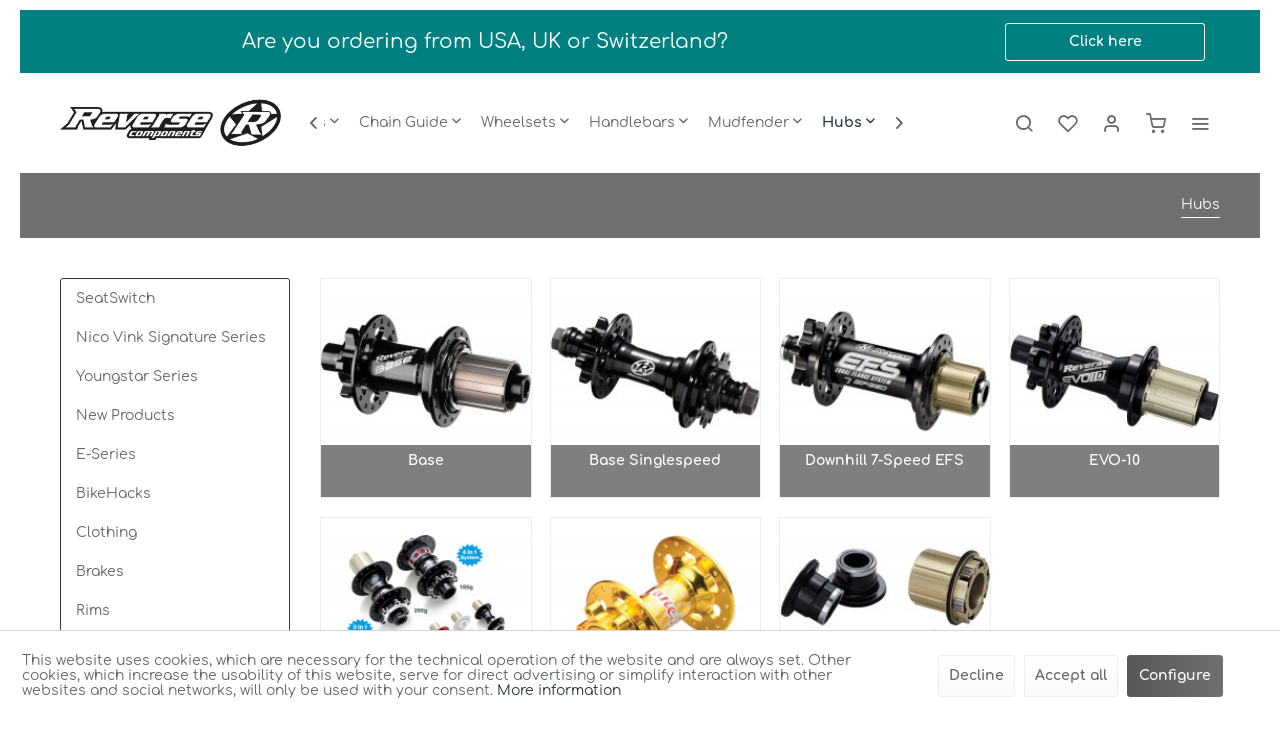

--- FILE ---
content_type: text/html; charset=UTF-8
request_url: https://shop.reverse-components.com/en/hubs/
body_size: 15564
content:
<!DOCTYPE html> <html class="no-js" lang="en" itemscope="itemscope" itemtype="https://schema.org/WebPage"> <head> <meta charset="utf-8"> <meta name="author" content="Peter Schmid" /> <meta name="robots" content="noindex,nofollow" /> <meta name="revisit-after" content="15 days" /> <meta name="keywords" content="" /> <meta name="description" content="" /> <meta property="og:type" content="product.group" /> <meta property="og:site_name" content="REVERSE Components" /> <meta property="og:title" content="Hubs" /> <meta property="og:description" content="" /> <meta name="twitter:card" content="product" /> <meta name="twitter:site" content="REVERSE Components" /> <meta name="twitter:title" content="Hubs" /> <meta name="twitter:description" content="" /> <meta property="og:image" content="https://shop.reverse-components.com/media/image/35/66/3f/485_1.jpg" /> <meta name="twitter:image" content="https://shop.reverse-components.com/media/image/35/66/3f/485_1.jpg" /> <meta itemprop="copyrightHolder" content="REVERSE Components" /> <meta itemprop="copyrightYear" content="2017" /> <meta itemprop="isFamilyFriendly" content="False" /> <meta itemprop="image" content="https://shop.reverse-components.com/media/image/d6/c4/8b/logo_reverse.png" /> <meta name="viewport" content="width=device-width, initial-scale=1.0"> <meta name="mobile-web-app-capable" content="yes"> <meta name="apple-mobile-web-app-title" content="REVERSE Components"> <meta name="apple-mobile-web-app-capable" content="yes"> <meta name="apple-mobile-web-app-status-bar-style" content="default"> <link rel="apple-touch-icon-precomposed" href="https://shop.reverse-components.com/media/image/d6/c4/8b/logo_reverse.png"> <link rel="shortcut icon" href="https://shop.reverse-components.com/media/image/6a/ba/8c/logo-reverse-components_sw.png"> <meta name="msapplication-navbutton-color" content="#2E393F" /> <meta name="application-name" content="REVERSE Components" /> <meta name="msapplication-starturl" content="https://shop.reverse-components.com/en/" /> <meta name="msapplication-window" content="width=1024;height=768" /> <meta name="msapplication-TileImage" content="https://shop.reverse-components.com/media/image/d6/c4/8b/logo_reverse.png"> <meta name="msapplication-TileColor" content="#2E393F"> <meta name="theme-color" content="#2E393F" /> <link rel="canonical" href="https://shop.reverse-components.com/en/hubs/"/> <title itemprop="name">Hubs | REVERSE Components</title> <link href="/web/cache/1764236408_fef6fab1100cbb4117750a50b33da4fc.css" media="all" rel="stylesheet" type="text/css" /> <style> .is--ctl-listing .header--wrap:before { background-image: url(https://shop.reverse-components.com/media/image/35/66/3f/485_1.jpg); } .is--ctl-detail .header--wrap:before { background-image: url(/); } .is--ctl-blog .header--wrap:before { background-image: url(/); } </style> </head> <body class="is--ctl-listing is--act-index is--one-line has--offcanvas-l is--logo-left categories--left tooltip--left" > <div data-paypalUnifiedMetaDataContainer="true" data-paypalUnifiedRestoreOrderNumberUrl="https://shop.reverse-components.com/en/widgets/PaypalUnifiedOrderNumber/restoreOrderNumber" class="is--hidden"> </div> <div class="page-wrap"> <noscript class="noscript-main"> <div class="alert is--warning"> <div class="alert--icon"> <i class="icon--element icon--warning"></i> </div> <div class="alert--content"> To be able to use REVERSE&#x20;Components in full range, we recommend activating Javascript in your browser. </div> </div> </noscript> <div class="notification-bar notification-bar--top visible--all-pages notification-bar-hidden zenit--visible-xs zenit--visible-s zenit--visible-m zenit--visible-l zenit--visible-xl" > <div class="notification-bar-collapse--content"> <div class="container"> <div class="notification-bar--inner block-group has--btn"> <div class="block notification--column column--text"> <div class="column--inner"> <ul> <li>Are you ordering from USA, UK or Switzerland?</li> </ul> </div> </div> <div class="block notification--column column--btn"> <div class="column--inner"> <a href="https://shop.reverse-components.com/de/custom/index/sCustom/83" title="" class="btn btn-notification" target="_self">Click here</a> </div> </div> </div> </div> </div> </div> <div class="top-bar--offcanvas off-canvas is--right"> <div class="offcanvas--wrapper"> <div class="buttons--off-canvas"> <a href="#" title="Close window" class="close--off-canvas"> <i class="icon--arrow-left"></i> Close window </a> </div> <div class="top-bar offcanvas--content"> <div class="container block-group"> <div class="top-bar--logo"> <div class="logo--offcanvas"> <a class="logo--link" href="https://shop.reverse-components.com/en/" title="REVERSE Components - Switch to homepage"> <img srcset="https://shop.reverse-components.com/media/image/d6/c4/8b/logo_reverse.png" alt="REVERSE Components - Switch to homepage" width="100%" height="100" /> </a> </div> </div> <div class="top-bar--marketing"> </div> <nav class="top-bar--navigation" role="menubar"> <div class="navigation--entry entry--compare is--hidden" role="menuitem" aria-haspopup="true" data-drop-down-menu="true">   </div>  <div class="top-bar--language navigation--entry" > <div class="language--form-headline entry--headline"> Language </div> <form method="post" class="language--form"> <div class="field--select has--dropdown" aria-haspopup="true" data-dropdown-menu="true"> <div class="select-field"> <div class="select"> <span class="language--flag en_GB"></span> <span class="language--name">EN Reverse Components</span> </div> </div> <ul class="dropdown--list is--rounded"> <li class="dropdown--entry"> <button type="submit" class="dropdown--link" name="__shop" value="1"> <span class="language--flag de_DE"></span> <span class="language--name">DE Reverse Components</span> </button> </li> <li class="dropdown--entry"> <button type="submit" class="dropdown--link active" name="__shop" value="2"> <span class="language--flag en_GB"></span> <span class="language--name">EN Reverse Components</span> </button> </li> <li class="dropdown--entry"> <button type="submit" class="dropdown--link" name="__shop" value="3"> <span class="language--flag fr_FR"></span> <span class="language--name">FR Reverse Components</span> </button> </li> </ul> <input type="hidden" name="__redirect" value="1"> </div> </form> </div>  <ul class="service--list is--rounded" role="menu"> <li class="service--entry" role="menuitem"> <a class="service--link" href="https://shop.reverse-components.com/en/contact-form" title="Contact" > Contact </a> </li> <li class="service--entry" role="menuitem"> <a class="service--link" href="javascript:openCookieConsentManager()" title="Cookie preferences" > Cookie preferences </a> </li> <li class="service--entry" role="menuitem"> <a class="service--link" href="https://shop.reverse-components.com/en/support-and-contact-person" title="Support and contact person" > Support and contact person </a> </li> <li class="service--entry" role="menuitem"> <a class="service--link" href="https://shop.reverse-components.com/en/custom/index/sCustom/75" title="Useful hints" > Useful hints </a> </li> <li class="service--entry" role="menuitem"> <a class="service--link" href="https://shop.reverse-components.com/en/downloads" title="Downloads" > Downloads </a> </li> <li class="service--entry" role="menuitem"> <a class="service--link" href="https://shop.reverse-components.com/en/delivery/shipping-and-payment-terms" title="Delivery / Shipping and Payment terms" > Delivery / Shipping and Payment terms </a> </li> <li class="service--entry" role="menuitem"> <a class="service--link" href="https://shop.reverse-components.com/en/newsletter" title="Newsletter" > Newsletter </a> </li> <li class="service--entry" role="menuitem"> <a class="service--link" href="https://shop.reverse-components.com/en/catalogs" title="Catalogs" > Catalogs </a> </li> </ul> </nav> </div> </div> <div class="top-bar--login-register block" role="menuitem"> <a href="https://shop.reverse-components.com/en/account" title="Register" class="navigation--entry register--text account--entry"> Register </a> <span>or</span> <a href="https://shop.reverse-components.com/en/account" title="Login" class="navigation--entry login--text account--entry"> Login </a> </div> </div> </div> <div class="header--wrap has--transition is--light-text" data-sticky-header="true" data-offset="true"> <div class="header-wrap--inner"> <header class="header-main"> <div class="header--main-wrap"> <div class="container header--navigation"> <div class="logo-main block-group" role="banner"> <div class="logo--shop block"> <a class="logo--link" href="https://shop.reverse-components.com/en/" title="REVERSE Components - Switch to homepage"> <picture> <source srcset="https://shop.reverse-components.com/media/image/d6/c4/8b/logo_reverse.png" media="(min-width: 78.75em)"> <source srcset="https://shop.reverse-components.com/media/image/d6/c4/8b/logo_reverse.png" media="(min-width: 64em)"> <source srcset="https://shop.reverse-components.com/media/image/d6/c4/8b/logo_reverse.png" media="(min-width: 48em)"> <img srcset="https://shop.reverse-components.com/media/image/d6/c4/8b/logo_reverse.png" alt="REVERSE Components - Switch to homepage" /> </picture> </a> </div> </div> <nav class="navigation-main is--full-width headline--hidden"> <div class="container" data-menu-scroller="true" data-listSelector=".navigation--list.container" data-viewPortSelector=".navigation--list-wrapper"> <div class="navigation--list-wrapper"> <ul class="navigation--list container" role="menubar" itemscope="itemscope" itemtype="https://schema.org/SiteNavigationElement"> <li class="navigation--entry hover--effect-3" role="menuitem"> <a class="navigation--link" data-hover="SeatSwitch" href="https://shop.reverse-components.com/en/cat/index/sCategory/1872" title="SeatSwitch" itemprop="url"> <span data-hover="SeatSwitch" itemprop="name">SeatSwitch</span> </a> </li> <li class="navigation--entry hover--effect-3" role="menuitem"> <a class="navigation--link" data-hover="New Products" href="https://shop.reverse-components.com/en/new-products/" title="New Products" itemprop="url"> <span data-hover="New Products" itemprop="name">New Products</span> </a> </li> <li class="navigation--entry hover--effect-3" role="menuitem"> <a class="navigation--link" data-hover="E-Series" href="https://shop.reverse-components.com/en/e-series/" title="E-Series" itemprop="url"> <span data-hover="E-Series" itemprop="name">E-Series</span> <i class="icon--arrow-down"></i> </a> </li> <li class="navigation--entry hover--effect-3" role="menuitem"> <a class="navigation--link" data-hover="BikeHacks" href="https://shop.reverse-components.com/en/bikehacks/" title="BikeHacks" itemprop="url"> <span data-hover="BikeHacks" itemprop="name">BikeHacks</span> </a> </li> <li class="navigation--entry hover--effect-3" role="menuitem"> <a class="navigation--link" data-hover="Clothing" href="https://shop.reverse-components.com/en/clothing/" title="Clothing" itemprop="url"> <span data-hover="Clothing" itemprop="name">Clothing</span> <i class="icon--arrow-down"></i> </a> </li> <li class="navigation--entry hover--effect-3" role="menuitem"> <a class="navigation--link" data-hover="Brakes" href="https://shop.reverse-components.com/en/brakes/" title="Brakes" itemprop="url"> <span data-hover="Brakes" itemprop="name">Brakes</span> <i class="icon--arrow-down"></i> </a> </li> <li class="navigation--entry hover--effect-3" role="menuitem"> <a class="navigation--link" data-hover="Rims" href="https://shop.reverse-components.com/en/rims/" title="Rims" itemprop="url"> <span data-hover="Rims" itemprop="name">Rims</span> <i class="icon--arrow-down"></i> </a> </li> <li class="navigation--entry hover--effect-3" role="menuitem"> <a class="navigation--link" data-hover="Grips" href="https://shop.reverse-components.com/en/grips/" title="Grips" itemprop="url"> <span data-hover="Grips" itemprop="name">Grips</span> <i class="icon--arrow-down"></i> </a> </li> <li class="navigation--entry hover--effect-3" role="menuitem"> <a class="navigation--link" data-hover="Cassettes" href="https://shop.reverse-components.com/en/cassettes/" title="Cassettes" itemprop="url"> <span data-hover="Cassettes" itemprop="name">Cassettes</span> <i class="icon--arrow-down"></i> </a> </li> <li class="navigation--entry hover--effect-3" role="menuitem"> <a class="navigation--link" data-hover="Chainrings" href="https://shop.reverse-components.com/en/chainrings/" title="Chainrings" itemprop="url"> <span data-hover="Chainrings" itemprop="name">Chainrings</span> <i class="icon--arrow-down"></i> </a> </li> <li class="navigation--entry hover--effect-3" role="menuitem"> <a class="navigation--link" data-hover="Chain Guide" href="https://shop.reverse-components.com/en/chain-guide/" title="Chain Guide" itemprop="url"> <span data-hover="Chain Guide" itemprop="name">Chain Guide</span> <i class="icon--arrow-down"></i> </a> </li> <li class="navigation--entry hover--effect-3" role="menuitem"> <a class="navigation--link" data-hover="Wheelsets" href="https://shop.reverse-components.com/en/wheelsets/" title="Wheelsets" itemprop="url"> <span data-hover="Wheelsets" itemprop="name">Wheelsets</span> <i class="icon--arrow-down"></i> </a> </li> <li class="navigation--entry hover--effect-3" role="menuitem"> <a class="navigation--link" data-hover="Handlebars" href="https://shop.reverse-components.com/en/handlebars/" title="Handlebars" itemprop="url"> <span data-hover="Handlebars" itemprop="name">Handlebars</span> <i class="icon--arrow-down"></i> </a> </li> <li class="navigation--entry hover--effect-3" role="menuitem"> <a class="navigation--link" data-hover="Mudfender" href="https://shop.reverse-components.com/en/mudfender/" title="Mudfender" itemprop="url"> <span data-hover="Mudfender" itemprop="name">Mudfender</span> <i class="icon--arrow-down"></i> </a> </li> <li class="navigation--entry is--active hover--effect-3" role="menuitem"> <a class="navigation--link is--active" data-hover="Hubs" href="https://shop.reverse-components.com/en/hubs/" title="Hubs" itemprop="url"> <span data-hover="Hubs" itemprop="name">Hubs</span> <i class="icon--arrow-down"></i> </a> </li> <li class="navigation--entry hover--effect-3" role="menuitem"> <a class="navigation--link" data-hover="Pedals" href="https://shop.reverse-components.com/en/pedals/" title="Pedals" itemprop="url"> <span data-hover="Pedals" itemprop="name">Pedals</span> <i class="icon--arrow-down"></i> </a> </li> <li class="navigation--entry hover--effect-3" role="menuitem"> <a class="navigation--link" data-hover="Protection" href="https://shop.reverse-components.com/en/protection/" title="Protection" itemprop="url"> <span data-hover="Protection" itemprop="name">Protection</span> <i class="icon--arrow-down"></i> </a> </li> <li class="navigation--entry hover--effect-3" role="menuitem"> <a class="navigation--link" data-hover="Saddles" href="https://shop.reverse-components.com/en/saddles/" title="Saddles" itemprop="url"> <span data-hover="Saddles" itemprop="name">Saddles</span> <i class="icon--arrow-down"></i> </a> </li> <li class="navigation--entry hover--effect-3" role="menuitem"> <a class="navigation--link" data-hover="Seat clamps" href="https://shop.reverse-components.com/en/seat-clamps/" title="Seat clamps" itemprop="url"> <span data-hover="Seat clamps" itemprop="name">Seat clamps</span> <i class="icon--arrow-down"></i> </a> </li> <li class="navigation--entry hover--effect-3" role="menuitem"> <a class="navigation--link" data-hover="Seatposts" href="https://shop.reverse-components.com/en/seatposts/" title="Seatposts" itemprop="url"> <span data-hover="Seatposts" itemprop="name">Seatposts</span> <i class="icon--arrow-down"></i> </a> </li> <li class="navigation--entry hover--effect-3" role="menuitem"> <a class="navigation--link" data-hover="Quick release" href="https://shop.reverse-components.com/en/quick-release/" title="Quick release" itemprop="url"> <span data-hover="Quick release" itemprop="name">Quick release</span> </a> </li> <li class="navigation--entry hover--effect-3" role="menuitem"> <a class="navigation--link" data-hover="Single Speed Kits" href="https://shop.reverse-components.com/en/single-speed-kits/" title="Single Speed Kits" itemprop="url"> <span data-hover="Single Speed Kits" itemprop="name">Single Speed Kits</span> <i class="icon--arrow-down"></i> </a> </li> <li class="navigation--entry hover--effect-3" role="menuitem"> <a class="navigation--link" data-hover="Spacer" href="https://shop.reverse-components.com/en/spacer/" title="Spacer" itemprop="url"> <span data-hover="Spacer" itemprop="name">Spacer</span> <i class="icon--arrow-down"></i> </a> </li> <li class="navigation--entry hover--effect-3" role="menuitem"> <a class="navigation--link" data-hover="Headsets" href="https://shop.reverse-components.com/en/headsets/" title="Headsets" itemprop="url"> <span data-hover="Headsets" itemprop="name">Headsets</span> <i class="icon--arrow-down"></i> </a> </li> <li class="navigation--entry hover--effect-3" role="menuitem"> <a class="navigation--link" data-hover="Trigger Clamps" href="https://shop.reverse-components.com/en/trigger-clamps/" title="Trigger Clamps" itemprop="url"> <span data-hover="Trigger Clamps" itemprop="name">Trigger Clamps</span> </a> </li> <li class="navigation--entry hover--effect-3" role="menuitem"> <a class="navigation--link" data-hover="Tuning Parts" href="https://shop.reverse-components.com/en/tuning-parts/" title="Tuning Parts" itemprop="url"> <span data-hover="Tuning Parts" itemprop="name">Tuning Parts</span> </a> </li> <li class="navigation--entry hover--effect-3" role="menuitem"> <a class="navigation--link" data-hover="Stems" href="https://shop.reverse-components.com/en/stems/" title="Stems" itemprop="url"> <span data-hover="Stems" itemprop="name">Stems</span> <i class="icon--arrow-down"></i> </a> </li> <li class="navigation--entry hover--effect-3" role="menuitem"> <a class="navigation--link" data-hover="Promotional articles" href="https://shop.reverse-components.com/en/promotional-articles/" title="Promotional articles" itemprop="url"> <span data-hover="Promotional articles" itemprop="name">Promotional articles</span> <i class="icon--arrow-down"></i> </a> </li> <li class="navigation--entry hover--effect-3" role="menuitem"> <a class="navigation--link" data-hover="General Accessories" href="https://shop.reverse-components.com/en/general-accessories/" title="General Accessories" itemprop="url"> <span data-hover="General Accessories" itemprop="name">General Accessories</span> </a> </li> </ul> </div> <div class="advanced-menu" data-advanced-menu="true" data-hoverDelay="250"> <div class="menu--container"> <div class="button-container"> <a href="https://shop.reverse-components.com/en/cat/index/sCategory/1872" class="button--category" aria-label="To category SeatSwitch" title="To category SeatSwitch"> <i class="icon--arrow-right"></i> To category SeatSwitch </a> <span class="button--close"> <i class="icon--cross"></i> </span> </div> </div> <div class="menu--container"> <div class="button-container"> <a href="https://shop.reverse-components.com/en/new-products/" class="button--category" aria-label="To category New Products" title="To category New Products"> <i class="icon--arrow-right"></i> To category New Products </a> <span class="button--close"> <i class="icon--cross"></i> </span> </div> </div> <div class="menu--container"> <div class="button-container"> <a href="https://shop.reverse-components.com/en/e-series/" class="button--category" aria-label="To category E-Series" title="To category E-Series"> <i class="icon--arrow-right"></i> To category E-Series </a> <span class="button--close"> <i class="icon--cross"></i> </span> </div> <div class="content--wrapper has--content"> <ul class="menu--list menu--level-0 columns--4" style="width: 100%;"> <li class="menu--list-item item--level-0" style="width: 100%"> <a href="https://shop.reverse-components.com/en/e-series/safety-level-3/" class="menu--list-item-link" aria-label="Safety-Level 3" title="Safety-Level 3">Safety-Level 3</a> </li> <li class="menu--list-item item--level-0" style="width: 100%"> <a href="https://shop.reverse-components.com/en/e-series/safety-level-4/" class="menu--list-item-link" aria-label="Safety-Level 4" title="Safety-Level 4">Safety-Level 4</a> </li> <li class="menu--list-item item--level-0" style="width: 100%"> <a href="https://shop.reverse-components.com/en/e-series/safety-level-5/" class="menu--list-item-link" aria-label="Safety-Level 5" title="Safety-Level 5">Safety-Level 5</a> </li> <li class="menu--list-item item--level-0" style="width: 100%"> <a href="https://shop.reverse-components.com/en/e-series/accessories-e-series/" class="menu--list-item-link" aria-label="Accessories E-Series" title="Accessories E-Series">Accessories E-Series</a> </li> </ul> </div> </div> <div class="menu--container"> <div class="button-container"> <a href="https://shop.reverse-components.com/en/bikehacks/" class="button--category" aria-label="To category BikeHacks" title="To category BikeHacks"> <i class="icon--arrow-right"></i> To category BikeHacks </a> <span class="button--close"> <i class="icon--cross"></i> </span> </div> </div> <div class="menu--container"> <div class="button-container"> <a href="https://shop.reverse-components.com/en/clothing/" class="button--category" aria-label="To category Clothing" title="To category Clothing"> <i class="icon--arrow-right"></i> To category Clothing </a> <span class="button--close"> <i class="icon--cross"></i> </span> </div> <div class="content--wrapper has--content"> <ul class="menu--list menu--level-0 columns--4" style="width: 100%;"> <li class="menu--list-item item--level-0" style="width: 100%"> <a href="https://shop.reverse-components.com/en/clothing/t-shirts/" class="menu--list-item-link" aria-label="T-Shirts" title="T-Shirts">T-Shirts</a> </li> <li class="menu--list-item item--level-0" style="width: 100%"> <a href="https://shop.reverse-components.com/en/clothing/snapback/" class="menu--list-item-link" aria-label="Caps" title="Caps">Caps</a> </li> </ul> </div> </div> <div class="menu--container"> <div class="button-container"> <a href="https://shop.reverse-components.com/en/brakes/" class="button--category" aria-label="To category Brakes" title="To category Brakes"> <i class="icon--arrow-right"></i> To category Brakes </a> <span class="button--close"> <i class="icon--cross"></i> </span> </div> <div class="content--wrapper has--content"> <ul class="menu--list menu--level-0 columns--4" style="width: 100%;"> <li class="menu--list-item item--level-0" style="width: 100%"> <a href="https://shop.reverse-components.com/en/brakes/disc-rotors/" class="menu--list-item-link" aria-label="Disc-Rotors" title="Disc-Rotors">Disc-Rotors</a> <ul class="menu--list menu--level-1 columns--4"> <li class="menu--list-item item--level-1"> <a href="https://shop.reverse-components.com/en/brakes/disc-rotors/140mm/" class="menu--list-item-link" aria-label="140mm" title="140mm">140mm</a> </li> <li class="menu--list-item item--level-1"> <a href="https://shop.reverse-components.com/en/brakes/disc-rotors/160mm/" class="menu--list-item-link" aria-label="160mm" title="160mm">160mm</a> </li> <li class="menu--list-item item--level-1"> <a href="https://shop.reverse-components.com/en/brakes/disc-rotors/180mm/" class="menu--list-item-link" aria-label="180mm" title="180mm">180mm</a> </li> <li class="menu--list-item item--level-1"> <a href="https://shop.reverse-components.com/en/brakes/disc-rotors/200mm/" class="menu--list-item-link" aria-label="200mm" title="200mm">200mm</a> </li> <li class="menu--list-item item--level-1"> <a href="https://shop.reverse-components.com/en/brakes/disc-rotors/203mm/" class="menu--list-item-link" aria-label="203mm" title="203mm">203mm</a> </li> <li class="menu--list-item item--level-1"> <a href="https://shop.reverse-components.com/en/brakes/disc-rotors/220mm/" class="menu--list-item-link" aria-label="220mm" title="220mm">220mm</a> </li> </ul> </li> <li class="menu--list-item item--level-0" style="width: 100%"> <a href="https://shop.reverse-components.com/en/brakes/disc-pads/" class="menu--list-item-link" aria-label="Disc Pads" title="Disc Pads">Disc Pads</a> <ul class="menu--list menu--level-1 columns--4"> <li class="menu--list-item item--level-1"> <a href="https://shop.reverse-components.com/en/brakes/disc-pads/magura/" class="menu--list-item-link" aria-label="Magura" title="Magura">Magura</a> </li> <li class="menu--list-item item--level-1"> <a href="https://shop.reverse-components.com/en/brakes/disc-pads/shimano/" class="menu--list-item-link" aria-label="Shimano" title="Shimano">Shimano</a> </li> <li class="menu--list-item item--level-1"> <a href="https://shop.reverse-components.com/en/brakes/disc-pads/sram-avid/" class="menu--list-item-link" aria-label="Sram (Avid)" title="Sram (Avid)">Sram (Avid)</a> </li> <li class="menu--list-item item--level-1"> <a href="https://shop.reverse-components.com/en/brakes/disc-pads/formula/" class="menu--list-item-link" aria-label="Formula" title="Formula">Formula</a> </li> <li class="menu--list-item item--level-1"> <a href="https://shop.reverse-components.com/en/brakes/disc-pads/hayes/" class="menu--list-item-link" aria-label="Hayes" title="Hayes">Hayes</a> </li> </ul> </li> <li class="menu--list-item item--level-0" style="width: 100%"> <a href="https://shop.reverse-components.com/en/brakes/e-disc-pads/" class="menu--list-item-link" aria-label="E-Disc Pads" title="E-Disc Pads">E-Disc Pads</a> </li> <li class="menu--list-item item--level-0" style="width: 100%"> <a href="https://shop.reverse-components.com/en/brakes/disc-brake-adapter/" class="menu--list-item-link" aria-label="Disc-Brake-Adapter" title="Disc-Brake-Adapter">Disc-Brake-Adapter</a> <ul class="menu--list menu--level-1 columns--4"> <li class="menu--list-item item--level-1"> <a href="https://shop.reverse-components.com/en/brakes/disc-brake-adapter/pm-pm-20mm-fr-re/" class="menu--list-item-link" aria-label="PM-PM +20mm (FR+RE)" title="PM-PM +20mm (FR+RE)">PM-PM +20mm (FR+RE)</a> </li> <li class="menu--list-item item--level-1"> <a href="https://shop.reverse-components.com/en/brakes/disc-brake-adapter/pm-pm-40mm-fr/" class="menu--list-item-link" aria-label="PM-PM +40mm (FR)" title="PM-PM +40mm (FR)">PM-PM +40mm (FR)</a> </li> <li class="menu--list-item item--level-1"> <a href="https://shop.reverse-components.com/en/brakes/disc-brake-adapter/pm-pm-43mm-fr/" class="menu--list-item-link" aria-label="PM-PM +43mm (FR)" title="PM-PM +43mm (FR)">PM-PM +43mm (FR)</a> </li> <li class="menu--list-item item--level-1"> <a href="https://shop.reverse-components.com/en/brakes/disc-brake-adapter/pm-pm-60mm-vr/" class="menu--list-item-link" aria-label="PM-PM +60mm (VR)" title="PM-PM +60mm (VR)">PM-PM +60mm (VR)</a> </li> <li class="menu--list-item item--level-1"> <a href="https://shop.reverse-components.com/en/brakes/disc-brake-adapter/is-pm-oe180mm-avid-re/" class="menu--list-item-link" aria-label="IS-PM Ø180mm Avid (RE)" title="IS-PM Ø180mm Avid (RE)">IS-PM Ø180mm Avid (RE)</a> </li> <li class="menu--list-item item--level-1"> <a href="https://shop.reverse-components.com/en/brakes/disc-brake-adapter/is-pm-oe200mm-avid-re/" class="menu--list-item-link" aria-label="IS-PM Ø200mm Avid (RE)" title="IS-PM Ø200mm Avid (RE)">IS-PM Ø200mm Avid (RE)</a> </li> <li class="menu--list-item item--level-1"> <a href="https://shop.reverse-components.com/en/brakes/disc-brake-adapter/is-pm-oe180mm-shimano-re/" class="menu--list-item-link" aria-label="IS-PM Ø180mm Shimano (RE)" title="IS-PM Ø180mm Shimano (RE)">IS-PM Ø180mm Shimano (RE)</a> </li> <li class="menu--list-item item--level-1"> <a href="https://shop.reverse-components.com/en/brakes/disc-brake-adapter/is-pm-oe203mm-shimano-re/" class="menu--list-item-link" aria-label="IS-PM Ø203mm Shimano (RE)" title="IS-PM Ø203mm Shimano (RE)">IS-PM Ø203mm Shimano (RE)</a> </li> <li class="menu--list-item item--level-1"> <a href="https://shop.reverse-components.com/en/brakes/disc-brake-adapter/is-pm-oe160mm-fr-oe140mm-re/" class="menu--list-item-link" aria-label="IS-PM Ø160mm (FR) + Ø140mm (RE)" title="IS-PM Ø160mm (FR) + Ø140mm (RE)">IS-PM Ø160mm (FR) + Ø140mm (RE)</a> </li> <li class="menu--list-item item--level-1"> <a href="https://shop.reverse-components.com/en/brakes/disc-brake-adapter/is-pm-oe180mm-fr-oe160mm-re/" class="menu--list-item-link" aria-label="IS-PM Ø180mm (FR) + Ø160mm (RE)" title="IS-PM Ø180mm (FR) + Ø160mm (RE)">IS-PM Ø180mm (FR) + Ø160mm (RE)</a> </li> <li class="menu--list-item item--level-1"> <a href="https://shop.reverse-components.com/en/brakes/disc-brake-adapter/disc-brake-adapter-screws/" class="menu--list-item-link" aria-label="Disc-Brake-Adapter screws" title="Disc-Brake-Adapter screws">Disc-Brake-Adapter screws</a> </li> </ul> </li> <li class="menu--list-item item--level-0" style="width: 100%"> <a href="https://shop.reverse-components.com/en/brakes/disc-rotor-spacer/" class="menu--list-item-link" aria-label="Disc-Rotor Spacer" title="Disc-Rotor Spacer">Disc-Rotor Spacer</a> </li> <li class="menu--list-item item--level-0" style="width: 100%"> <a href="https://shop.reverse-components.com/en/brakes/centerlock-adapter/" class="menu--list-item-link" aria-label="Centerlock Adapter" title="Centerlock Adapter">Centerlock Adapter</a> </li> <li class="menu--list-item item--level-0" style="width: 100%"> <a href="https://shop.reverse-components.com/en/brakes/disc-rotor-bolts/" class="menu--list-item-link" aria-label="Disc-Rotor Bolts" title="Disc-Rotor Bolts">Disc-Rotor Bolts</a> </li> <li class="menu--list-item item--level-0" style="width: 100%"> <a href="https://shop.reverse-components.com/en/brakes/disc-brake-bolts/" class="menu--list-item-link" aria-label="Disc-Brake Bolts" title="Disc-Brake Bolts">Disc-Brake Bolts</a> </li> </ul> </div> </div> <div class="menu--container"> <div class="button-container"> <a href="https://shop.reverse-components.com/en/rims/" class="button--category" aria-label="To category Rims" title="To category Rims"> <i class="icon--arrow-right"></i> To category Rims </a> <span class="button--close"> <i class="icon--cross"></i> </span> </div> <div class="content--wrapper has--content"> <ul class="menu--list menu--level-0 columns--4" style="width: 100%;"> <li class="menu--list-item item--level-0" style="width: 100%"> <a href="https://shop.reverse-components.com/en/rims/26-rims/" class="menu--list-item-link" aria-label="26&quot; Rims" title="26&quot; Rims">26" Rims</a> </li> <li class="menu--list-item item--level-0" style="width: 100%"> <a href="https://shop.reverse-components.com/en/rims/27-5-black-one/" class="menu--list-item-link" aria-label="27,5&quot; Black ONE" title="27,5&quot; Black ONE">27,5" Black ONE</a> </li> <li class="menu--list-item item--level-0" style="width: 100%"> <a href="https://shop.reverse-components.com/en/rims/27-5-dextro-rims/" class="menu--list-item-link" aria-label="27,5&quot; Dextro-Rims" title="27,5&quot; Dextro-Rims">27,5" Dextro-Rims</a> </li> <li class="menu--list-item item--level-0" style="width: 100%"> <a href="https://shop.reverse-components.com/en/rims/29-black-one/" class="menu--list-item-link" aria-label="29&quot; Black ONE" title="29&quot; Black ONE">29" Black ONE</a> </li> <li class="menu--list-item item--level-0" style="width: 100%"> <a href="https://shop.reverse-components.com/en/rims/accessories-rims/" class="menu--list-item-link" aria-label="Accessories Rims" title="Accessories Rims">Accessories Rims</a> </li> <li class="menu--list-item item--level-0" style="width: 100%"> <a href="https://shop.reverse-components.com/en/rims/accessories-tubeless/" class="menu--list-item-link" aria-label="Accessories Tubeless" title="Accessories Tubeless">Accessories Tubeless</a> </li> </ul> </div> </div> <div class="menu--container"> <div class="button-container"> <a href="https://shop.reverse-components.com/en/grips/" class="button--category" aria-label="To category Grips" title="To category Grips"> <i class="icon--arrow-right"></i> To category Grips </a> <span class="button--close"> <i class="icon--cross"></i> </span> </div> <div class="content--wrapper has--content"> <ul class="menu--list menu--level-0 columns--4" style="width: 100%;"> <li class="menu--list-item item--level-0" style="width: 100%"> <a href="https://shop.reverse-components.com/en/grips/nico-vink-series-oe30mm/" class="menu--list-item-link" aria-label="Nico Vink Series Ø30mm" title="Nico Vink Series Ø30mm">Nico Vink Series Ø30mm</a> </li> <li class="menu--list-item item--level-0" style="width: 100%"> <a href="https://shop.reverse-components.com/en/grips/classic-oe28mm/" class="menu--list-item-link" aria-label="Classic Ø28mm" title="Classic Ø28mm">Classic Ø28mm</a> </li> <li class="menu--list-item item--level-0" style="width: 100%"> <a href="https://shop.reverse-components.com/en/grips/classic-oe29mm/" class="menu--list-item-link" aria-label="Classic Ø29mm" title="Classic Ø29mm">Classic Ø29mm</a> </li> <li class="menu--list-item item--level-0" style="width: 100%"> <a href="https://shop.reverse-components.com/en/grips/classic-oe31mm/" class="menu--list-item-link" aria-label="Classic Ø31mm" title="Classic Ø31mm">Classic Ø31mm</a> </li> <li class="menu--list-item item--level-0" style="width: 100%"> <a href="https://shop.reverse-components.com/en/grips/spin-oe30mm/" class="menu--list-item-link" aria-label="Spin Ø30mm" title="Spin Ø30mm">Spin Ø30mm</a> </li> <li class="menu--list-item item--level-0" style="width: 100%"> <a href="https://shop.reverse-components.com/en/grips/stamp-oe30mm/" class="menu--list-item-link" aria-label="Stamp Ø30mm" title="Stamp Ø30mm">Stamp Ø30mm</a> </li> <li class="menu--list-item item--level-0" style="width: 100%"> <a href="https://shop.reverse-components.com/en/grips/stamp-single-lock-on-oe30mm/" class="menu--list-item-link" aria-label="Stamp Single Lock-On Ø30mm" title="Stamp Single Lock-On Ø30mm">Stamp Single Lock-On Ø30mm</a> </li> <li class="menu--list-item item--level-0" style="width: 100%"> <a href="https://shop.reverse-components.com/en/grips/stamp-basic-oe31mm/" class="menu--list-item-link" aria-label="Stamp Basic Ø31mm" title="Stamp Basic Ø31mm">Stamp Basic Ø31mm</a> </li> <li class="menu--list-item item--level-0" style="width: 100%"> <a href="https://shop.reverse-components.com/en/grips/seismic-ergo-oe32mm/" class="menu--list-item-link" aria-label="Seismic Ergo Ø32mm" title="Seismic Ergo Ø32mm">Seismic Ergo Ø32mm</a> </li> <li class="menu--list-item item--level-0" style="width: 100%"> <a href="https://shop.reverse-components.com/en/grips/seismic-ergo-oe34mm/" class="menu--list-item-link" aria-label="Seismic Ergo Ø34mm" title="Seismic Ergo Ø34mm">Seismic Ergo Ø34mm</a> </li> <li class="menu--list-item item--level-0" style="width: 100%"> <a href="https://shop.reverse-components.com/en/grips/e-seismic-ergo-oe32mm/" class="menu--list-item-link" aria-label="E-Seismic Ergo Ø32mm" title="E-Seismic Ergo Ø32mm">E-Seismic Ergo Ø32mm</a> </li> <li class="menu--list-item item--level-0" style="width: 100%"> <a href="https://shop.reverse-components.com/en/grips/e-seismic-ergo-oe34mm/" class="menu--list-item-link" aria-label="E-Seismic Ergo Ø34mm" title="E-Seismic Ergo Ø34mm">E-Seismic Ergo Ø34mm</a> </li> <li class="menu--list-item item--level-0" style="width: 100%"> <a href="https://shop.reverse-components.com/en/grips/r-shock-oe29mm/" class="menu--list-item-link" aria-label="R-Shock Ø29mm" title="R-Shock Ø29mm">R-Shock Ø29mm</a> </li> <li class="menu--list-item item--level-0" style="width: 100%"> <a href="https://shop.reverse-components.com/en/grips/r-shock-oe31mm/" class="menu--list-item-link" aria-label="R-Shock Ø31mm" title="R-Shock Ø31mm">R-Shock Ø31mm</a> </li> <li class="menu--list-item item--level-0" style="width: 100%"> <a href="https://shop.reverse-components.com/en/grips/taper-oe34-to-oe30mm/" class="menu--list-item-link" aria-label="Taper Ø34 to Ø30mm" title="Taper Ø34 to Ø30mm">Taper Ø34 to Ø30mm</a> </li> <li class="menu--list-item item--level-0" style="width: 100%"> <a href="https://shop.reverse-components.com/en/grips/booster-single-lock-on-oe31mm/" class="menu--list-item-link" aria-label="Booster Single Lock-On Ø31mm" title="Booster Single Lock-On Ø31mm">Booster Single Lock-On Ø31mm</a> </li> <li class="menu--list-item item--level-0" style="width: 100%"> <a href="https://shop.reverse-components.com/en/grips/youngstar-oe28mm/" class="menu--list-item-link" aria-label="Youngstar Ø28mm" title="Youngstar Ø28mm">Youngstar Ø28mm</a> </li> <li class="menu--list-item item--level-0" style="width: 100%"> <a href="https://shop.reverse-components.com/en/grips/accessories-grips/" class="menu--list-item-link" aria-label="Accessories Grips" title="Accessories Grips">Accessories Grips</a> <ul class="menu--list menu--level-1 columns--4"> <li class="menu--list-item item--level-1"> <a href="https://shop.reverse-components.com/en/grips/accessories-grips/clamping-rings/" class="menu--list-item-link" aria-label="Clamping rings" title="Clamping rings">Clamping rings</a> </li> <li class="menu--list-item item--level-1"> <a href="https://shop.reverse-components.com/en/grips/accessories-grips/bar-ends/" class="menu--list-item-link" aria-label="Bar Ends" title="Bar Ends">Bar Ends</a> </li> </ul> </li> </ul> </div> </div> <div class="menu--container"> <div class="button-container"> <a href="https://shop.reverse-components.com/en/cassettes/" class="button--category" aria-label="To category Cassettes" title="To category Cassettes"> <i class="icon--arrow-right"></i> To category Cassettes </a> <span class="button--close"> <i class="icon--cross"></i> </span> </div> <div class="content--wrapper has--content"> <ul class="menu--list menu--level-0 columns--4" style="width: 100%;"> <li class="menu--list-item item--level-0" style="width: 100%"> <a href="https://shop.reverse-components.com/en/cassettes/accessories-cassettes/" class="menu--list-item-link" aria-label="Accessories Cassettes" title="Accessories Cassettes">Accessories Cassettes</a> <ul class="menu--list menu--level-1 columns--4"> <li class="menu--list-item item--level-1"> <a href="https://shop.reverse-components.com/en/cassettes/accessories-cassettes/cassette-lock-rings/" class="menu--list-item-link" aria-label="Cassette Lock Rings" title="Cassette Lock Rings">Cassette Lock Rings</a> </li> </ul> </li> </ul> </div> </div> <div class="menu--container"> <div class="button-container"> <a href="https://shop.reverse-components.com/en/chainrings/" class="button--category" aria-label="To category Chainrings" title="To category Chainrings"> <i class="icon--arrow-right"></i> To category Chainrings </a> <span class="button--close"> <i class="icon--cross"></i> </span> </div> <div class="content--wrapper has--content"> <ul class="menu--list menu--level-0 columns--4" style="width: 100%;"> <li class="menu--list-item item--level-0" style="width: 100%"> <a href="https://shop.reverse-components.com/en/chainrings/chainrings/" class="menu--list-item-link" aria-label="Chainrings" title="Chainrings">Chainrings</a> <ul class="menu--list menu--level-1 columns--4"> <li class="menu--list-item item--level-1"> <a href="https://shop.reverse-components.com/en/chainrings/chainrings/singlespeed-chainrings/" class="menu--list-item-link" aria-label="Singlespeed Chainrings" title="Singlespeed Chainrings">Singlespeed Chainrings</a> </li> <li class="menu--list-item item--level-1"> <a href="https://shop.reverse-components.com/en/chainrings/chainrings/narrow-wide-chainrings/" class="menu--list-item-link" aria-label="Narrow-Wide Chainrings" title="Narrow-Wide Chainrings">Narrow-Wide Chainrings</a> </li> <li class="menu--list-item item--level-1"> <a href="https://shop.reverse-components.com/en/chainrings/chainrings/shiftable-chainrings/" class="menu--list-item-link" aria-label="Shiftable Chainrings" title="Shiftable Chainrings">Shiftable Chainrings</a> </li> </ul> </li> <li class="menu--list-item item--level-0" style="width: 100%"> <a href="https://shop.reverse-components.com/en/chainrings/accessories-chainrings/" class="menu--list-item-link" aria-label="Accessories Chainrings" title="Accessories Chainrings">Accessories Chainrings</a> <ul class="menu--list menu--level-1 columns--4"> <li class="menu--list-item item--level-1"> <a href="https://shop.reverse-components.com/en/chainrings/accessories-chainrings/chainring-bolts/" class="menu--list-item-link" aria-label="Chainring bolts" title="Chainring bolts">Chainring bolts</a> </li> </ul> </li> </ul> </div> </div> <div class="menu--container"> <div class="button-container"> <a href="https://shop.reverse-components.com/en/chain-guide/" class="button--category" aria-label="To category Chain Guide" title="To category Chain Guide"> <i class="icon--arrow-right"></i> To category Chain Guide </a> <span class="button--close"> <i class="icon--cross"></i> </span> </div> <div class="content--wrapper has--content"> <ul class="menu--list menu--level-0 columns--4" style="width: 100%;"> <li class="menu--list-item item--level-0" style="width: 100%"> <a href="https://shop.reverse-components.com/en/chain-guide/flip-guide-e-chainguide/" class="menu--list-item-link" aria-label="Flip-Guide E-Chainguide" title="Flip-Guide E-Chainguide">Flip-Guide E-Chainguide</a> </li> <li class="menu--list-item item--level-0" style="width: 100%"> <a href="https://shop.reverse-components.com/en/chain-guide/flip-guide-chainguide-for-iscg-05/" class="menu--list-item-link" aria-label="Flip-Guide Chainguide for ISCG 05" title="Flip-Guide Chainguide for ISCG 05">Flip-Guide Chainguide for ISCG 05</a> </li> <li class="menu--list-item item--level-0" style="width: 100%"> <a href="https://shop.reverse-components.com/en/chain-guide/x1/" class="menu--list-item-link" aria-label="X1" title="X1">X1</a> </li> <li class="menu--list-item item--level-0" style="width: 100%"> <a href="https://shop.reverse-components.com/en/chain-guide/x1-b/" class="menu--list-item-link" aria-label="X1-B" title="X1-B">X1-B</a> </li> <li class="menu--list-item item--level-0" style="width: 100%"> <a href="https://shop.reverse-components.com/en/chain-guide/x1-b-mini/" class="menu--list-item-link" aria-label="X1-B-Mini" title="X1-B-Mini">X1-B-Mini</a> </li> <li class="menu--list-item item--level-0" style="width: 100%"> <a href="https://shop.reverse-components.com/en/chain-guide/x11-evo/" class="menu--list-item-link" aria-label="X11 EVO" title="X11 EVO">X11 EVO</a> </li> <li class="menu--list-item item--level-0" style="width: 100%"> <a href="https://shop.reverse-components.com/en/chain-guide/transformer/" class="menu--list-item-link" aria-label="Transformer" title="Transformer">Transformer</a> </li> <li class="menu--list-item item--level-0" style="width: 100%"> <a href="https://shop.reverse-components.com/en/chain-guide/accessories-chain-guide/" class="menu--list-item-link" aria-label="Accessories Chain Guide" title="Accessories Chain Guide">Accessories Chain Guide</a> <ul class="menu--list menu--level-1 columns--4"> <li class="menu--list-item item--level-1"> <a href="https://shop.reverse-components.com/en/chain-guide/accessories-chain-guide/bashguards/" class="menu--list-item-link" aria-label="Bashguards" title="Bashguards">Bashguards</a> </li> <li class="menu--list-item item--level-1"> <a href="https://shop.reverse-components.com/en/chain-guide/accessories-chain-guide/upper-lower-guides/" class="menu--list-item-link" aria-label="Upper+Lower Guides" title="Upper+Lower Guides">Upper+Lower Guides</a> </li> <li class="menu--list-item item--level-1"> <a href="https://shop.reverse-components.com/en/chain-guide/accessories-chain-guide/adapter/" class="menu--list-item-link" aria-label="Adapter" title="Adapter">Adapter</a> </li> <li class="menu--list-item item--level-1"> <a href="https://shop.reverse-components.com/en/chain-guide/accessories-chain-guide/screws/" class="menu--list-item-link" aria-label="Screws" title="Screws">Screws</a> </li> </ul> </li> </ul> </div> </div> <div class="menu--container"> <div class="button-container"> <a href="https://shop.reverse-components.com/en/wheelsets/" class="button--category" aria-label="To category Wheelsets" title="To category Wheelsets"> <i class="icon--arrow-right"></i> To category Wheelsets </a> <span class="button--close"> <i class="icon--cross"></i> </span> </div> <div class="content--wrapper has--content"> <ul class="menu--list menu--level-0 columns--4" style="width: 100%;"> <li class="menu--list-item item--level-0" style="width: 100%"> <a href="https://shop.reverse-components.com/en/wheelsets/singlespeed-26/" class="menu--list-item-link" aria-label="Singlespeed 26&quot;" title="Singlespeed 26&quot;">Singlespeed 26"</a> <ul class="menu--list menu--level-1 columns--4"> <li class="menu--list-item item--level-1"> <a href="https://shop.reverse-components.com/en/wheelsets/singlespeed-26/sets-26/" class="menu--list-item-link" aria-label="Sets 26&quot;" title="Sets 26&quot;">Sets 26"</a> </li> <li class="menu--list-item item--level-1"> <a href="https://shop.reverse-components.com/en/wheelsets/singlespeed-26/front-wheel-26/" class="menu--list-item-link" aria-label="Front wheel 26&quot;" title="Front wheel 26&quot;">Front wheel 26"</a> </li> <li class="menu--list-item item--level-1"> <a href="https://shop.reverse-components.com/en/wheelsets/singlespeed-26/rear-wheel-26/" class="menu--list-item-link" aria-label="Rear wheel 26&quot;" title="Rear wheel 26&quot;">Rear wheel 26"</a> </li> </ul> </li> <li class="menu--list-item item--level-0" style="width: 100%"> <a href="https://shop.reverse-components.com/en/wheelsets/front/" class="menu--list-item-link" aria-label="Front" title="Front">Front</a> <ul class="menu--list menu--level-1 columns--4"> <li class="menu--list-item item--level-1"> <a href="https://shop.reverse-components.com/en/wheelsets/front/26/" class="menu--list-item-link" aria-label="26&quot;" title="26&quot;">26"</a> </li> <li class="menu--list-item item--level-1"> <a href="https://shop.reverse-components.com/en/wheelsets/front/27.5/" class="menu--list-item-link" aria-label="27.5&quot;" title="27.5&quot;">27.5"</a> </li> <li class="menu--list-item item--level-1"> <a href="https://shop.reverse-components.com/en/wheelsets/front/29/" class="menu--list-item-link" aria-label="29&quot;" title="29&quot;">29"</a> </li> </ul> </li> <li class="menu--list-item item--level-0" style="width: 100%"> <a href="https://shop.reverse-components.com/en/wheelsets/rear/" class="menu--list-item-link" aria-label="Rear" title="Rear">Rear</a> <ul class="menu--list menu--level-1 columns--4"> <li class="menu--list-item item--level-1"> <a href="https://shop.reverse-components.com/en/wheelsets/rear/26/" class="menu--list-item-link" aria-label="26&quot;" title="26&quot;">26"</a> </li> <li class="menu--list-item item--level-1"> <a href="https://shop.reverse-components.com/en/wheelsets/rear/27.5/" class="menu--list-item-link" aria-label="27.5&quot;" title="27.5&quot;">27.5"</a> </li> <li class="menu--list-item item--level-1"> <a href="https://shop.reverse-components.com/en/wheelsets/rear/29/" class="menu--list-item-link" aria-label="29&quot;" title="29&quot;">29"</a> </li> </ul> </li> <li class="menu--list-item item--level-0" style="width: 100%"> <a href="https://shop.reverse-components.com/en/wheelsets/27-5-wheelset/" class="menu--list-item-link" aria-label="27,5&quot; Wheelset" title="27,5&quot; Wheelset">27,5" Wheelset</a> <ul class="menu--list menu--level-1 columns--4"> <li class="menu--list-item item--level-1"> <a href="https://shop.reverse-components.com/en/wheelsets/27-5-wheelset/fw-oe15-rw-14812mm-boost/" class="menu--list-item-link" aria-label="FW Ø15 RW 148/12mm Boost" title="FW Ø15 RW 148/12mm Boost">FW Ø15 RW 148/12mm Boost</a> </li> </ul> </li> <li class="menu--list-item item--level-0" style="width: 100%"> <a href="https://shop.reverse-components.com/en/wheelsets/29-wheelset/" class="menu--list-item-link" aria-label="29&quot; Wheelset" title="29&quot; Wheelset">29" Wheelset</a> <ul class="menu--list menu--level-1 columns--4"> <li class="menu--list-item item--level-1"> <a href="https://shop.reverse-components.com/en/wheelsets/29-wheelset/fw-oe15-rw-14812mm-boost/" class="menu--list-item-link" aria-label="FW Ø15 RW 148/12mm Boost" title="FW Ø15 RW 148/12mm Boost">FW Ø15 RW 148/12mm Boost</a> </li> <li class="menu--list-item item--level-1"> <a href="https://shop.reverse-components.com/en/wheelsets/29-wheelset/fw-oe20-rw-15012mm-efs/" class="menu--list-item-link" aria-label="FW Ø20 RW 150/12mm EFS" title="FW Ø20 RW 150/12mm EFS">FW Ø20 RW 150/12mm EFS</a> </li> <li class="menu--list-item item--level-1"> <a href="https://shop.reverse-components.com/en/cat/index/sCategory/1867" class="menu--list-item-link" aria-label="" title=""></a> </li> </ul> </li> <li class="menu--list-item item--level-0" style="width: 100%"> <a href="https://shop.reverse-components.com/en/cat/index/sCategory/1865" class="menu--list-item-link" aria-label="" title=""></a> <ul class="menu--list menu--level-1 columns--4"> <li class="menu--list-item item--level-1"> <a href="https://shop.reverse-components.com/en/cat/index/sCategory/1869" class="menu--list-item-link" aria-label="" title=""></a> </li> </ul> </li> </ul> </div> </div> <div class="menu--container"> <div class="button-container"> <a href="https://shop.reverse-components.com/en/handlebars/" class="button--category" aria-label="To category Handlebars" title="To category Handlebars"> <i class="icon--arrow-right"></i> To category Handlebars </a> <span class="button--close"> <i class="icon--cross"></i> </span> </div> <div class="content--wrapper has--content"> <ul class="menu--list menu--level-0 columns--4" style="width: 100%;"> <li class="menu--list-item item--level-0" style="width: 100%"> <a href="https://shop.reverse-components.com/en/handlebars/seismic-carbon-oe31.8mm-oe35.0mm/" class="menu--list-item-link" aria-label="Seismic Carbon Ø31.8mm / Ø35.0mm" title="Seismic Carbon Ø31.8mm / Ø35.0mm">Seismic Carbon Ø31.8mm / Ø35.0mm</a> <ul class="menu--list menu--level-1 columns--4"> <li class="menu--list-item item--level-1"> <a href="https://shop.reverse-components.com/en/handlebars/seismic-carbon-oe31.8mm-oe35.0mm/seismic-810-oe31.8mm-oe35.0mm/" class="menu--list-item-link" aria-label="Seismic 810 Ø31.8mm / Ø35.0mm" title="Seismic 810 Ø31.8mm / Ø35.0mm">Seismic 810 Ø31.8mm / Ø35.0mm</a> </li> <li class="menu--list-item item--level-1"> <a href="https://shop.reverse-components.com/en/handlebars/seismic-carbon-oe31.8mm-oe35.0mm/rcc-790mm-seismic/" class="menu--list-item-link" aria-label="RCC-790mm Seismic" title="RCC-790mm Seismic">RCC-790mm Seismic</a> </li> <li class="menu--list-item item--level-1"> <a href="https://shop.reverse-components.com/en/handlebars/seismic-carbon-oe31.8mm-oe35.0mm/rcc-810mm-carbon/" class="menu--list-item-link" aria-label="RCC-810mm Carbon" title="RCC-810mm Carbon">RCC-810mm Carbon</a> </li> </ul> </li> <li class="menu--list-item item--level-0" style="width: 100%"> <a href="https://shop.reverse-components.com/en/handlebars/tracer-xc-carbon-oe31.8mm/" class="menu--list-item-link" aria-label="Tracer XC Carbon Ø31.8mm" title="Tracer XC Carbon Ø31.8mm">Tracer XC Carbon Ø31.8mm</a> </li> <li class="menu--list-item item--level-0" style="width: 100%"> <a href="https://shop.reverse-components.com/en/handlebars/nico-vink-series-oe31.8mm-oe35.0mm/" class="menu--list-item-link" aria-label="Nico Vink Series Ø31.8mm / Ø35.0mm" title="Nico Vink Series Ø31.8mm / Ø35.0mm">Nico Vink Series Ø31.8mm / Ø35.0mm</a> <ul class="menu--list menu--level-1 columns--4"> <li class="menu--list-item item--level-1"> <a href="https://shop.reverse-components.com/en/handlebars/nico-vink-series-oe31.8mm-oe35.0mm/oe31-8mm/" class="menu--list-item-link" aria-label="Ø31,8mm" title="Ø31,8mm">Ø31,8mm</a> </li> <li class="menu--list-item item--level-1"> <a href="https://shop.reverse-components.com/en/handlebars/nico-vink-series-oe31.8mm-oe35.0mm/oe35-0mm/" class="menu--list-item-link" aria-label="Ø35,0mm" title="Ø35,0mm">Ø35,0mm</a> </li> </ul> </li> <li class="menu--list-item item--level-0" style="width: 100%"> <a href="https://shop.reverse-components.com/en/handlebars/lukas-knopf-series-oe31.8mm/" class="menu--list-item-link" aria-label="Lukas Knopf Series Ø31.8mm" title="Lukas Knopf Series Ø31.8mm">Lukas Knopf Series Ø31.8mm</a> </li> <li class="menu--list-item item--level-0" style="width: 100%"> <a href="https://shop.reverse-components.com/en/handlebars/base-oe25.4mm-oe31.8mm-oe35.0mm/" class="menu--list-item-link" aria-label="Base Ø25.4mm / Ø31.8mm / Ø35.0mm" title="Base Ø25.4mm / Ø31.8mm / Ø35.0mm">Base Ø25.4mm / Ø31.8mm / Ø35.0mm</a> <ul class="menu--list menu--level-1 columns--4"> <li class="menu--list-item item--level-1"> <a href="https://shop.reverse-components.com/en/handlebars/base-oe25.4mm-oe31.8mm-oe35.0mm/oe25-4mm/" class="menu--list-item-link" aria-label="Ø25,4mm" title="Ø25,4mm">Ø25,4mm</a> </li> <li class="menu--list-item item--level-1"> <a href="https://shop.reverse-components.com/en/handlebars/base-oe25.4mm-oe31.8mm-oe35.0mm/oe31-8mm/" class="menu--list-item-link" aria-label="Ø31,8mm" title="Ø31,8mm">Ø31,8mm</a> </li> <li class="menu--list-item item--level-1"> <a href="https://shop.reverse-components.com/en/handlebars/base-oe25.4mm-oe31.8mm-oe35.0mm/oe35-0mm/" class="menu--list-item-link" aria-label="Ø35,0mm" title="Ø35,0mm">Ø35,0mm</a> </li> </ul> </li> <li class="menu--list-item item--level-0" style="width: 100%"> <a href="https://shop.reverse-components.com/en/handlebars/lead-oe31.8m/" class="menu--list-item-link" aria-label="Lead Ø31.8m" title="Lead Ø31.8m">Lead Ø31.8m</a> </li> <li class="menu--list-item item--level-0" style="width: 100%"> <a href="https://shop.reverse-components.com/en/handlebars/deviant-oe31.8mm/" class="menu--list-item-link" aria-label="Deviant Ø31.8mm" title="Deviant Ø31.8mm">Deviant Ø31.8mm</a> </li> <li class="menu--list-item item--level-0" style="width: 100%"> <a href="https://shop.reverse-components.com/en/handlebars/e-element-oe25.4mm-oe31.8mm-oe35.0mm/" class="menu--list-item-link" aria-label="E-Element Ø25.4mm / Ø31.8mm / Ø35.0mm" title="E-Element Ø25.4mm / Ø31.8mm / Ø35.0mm">E-Element Ø25.4mm / Ø31.8mm / Ø35.0mm</a> <ul class="menu--list menu--level-1 columns--4"> <li class="menu--list-item item--level-1"> <a href="https://shop.reverse-components.com/en/handlebars/e-element-oe25.4mm-oe31.8mm-oe35.0mm/oe35-0mm/" class="menu--list-item-link" aria-label="Ø35,0mm" title="Ø35,0mm">Ø35,0mm</a> </li> <li class="menu--list-item item--level-1"> <a href="https://shop.reverse-components.com/en/handlebars/e-element-oe25.4mm-oe31.8mm-oe35.0mm/oe31-8mm/" class="menu--list-item-link" aria-label="Ø31,8mm" title="Ø31,8mm">Ø31,8mm</a> </li> <li class="menu--list-item item--level-1"> <a href="https://shop.reverse-components.com/en/handlebars/e-element-oe25.4mm-oe31.8mm-oe35.0mm/oe25-4mm/" class="menu--list-item-link" aria-label="Ø25,4mm" title="Ø25,4mm">Ø25,4mm</a> </li> <li class="menu--list-item item--level-1"> <a href="https://shop.reverse-components.com/en/handlebars/e-element-oe25.4mm-oe31.8mm-oe35.0mm/oe31-8mm-ergo/" class="menu--list-item-link" aria-label="Ø31,8mm ERGO" title="Ø31,8mm ERGO">Ø31,8mm ERGO</a> </li> <li class="menu--list-item item--level-1"> <a href="https://shop.reverse-components.com/en/handlebars/e-element-oe25.4mm-oe31.8mm-oe35.0mm/oe25-4mm-ergo/" class="menu--list-item-link" aria-label="Ø25,4mm ERGO" title="Ø25,4mm ERGO">Ø25,4mm ERGO</a> </li> </ul> </li> <li class="menu--list-item item--level-0" style="width: 100%"> <a href="https://shop.reverse-components.com/en/handlebars/youngstar-oe31.8mm/" class="menu--list-item-link" aria-label="Youngstar Ø31.8mm" title="Youngstar Ø31.8mm">Youngstar Ø31.8mm</a> </li> </ul> </div> </div> <div class="menu--container"> <div class="button-container"> <a href="https://shop.reverse-components.com/en/mudfender/" class="button--category" aria-label="To category Mudfender" title="To category Mudfender"> <i class="icon--arrow-right"></i> To category Mudfender </a> <span class="button--close"> <i class="icon--cross"></i> </span> </div> <div class="content--wrapper has--content"> <ul class="menu--list menu--level-0 columns--4" style="width: 100%;"> <li class="menu--list-item item--level-0" style="width: 100%"> <a href="https://shop.reverse-components.com/en/mudfender/mudfender/" class="menu--list-item-link" aria-label="Mudfender" title="Mudfender">Mudfender</a> </li> <li class="menu--list-item item--level-0" style="width: 100%"> <a href="https://shop.reverse-components.com/en/mudfender/saddle-fender/" class="menu--list-item-link" aria-label="Saddle Fender" title="Saddle Fender">Saddle Fender</a> </li> </ul> </div> </div> <div class="menu--container"> <div class="button-container"> <a href="https://shop.reverse-components.com/en/hubs/" class="button--category" aria-label="To category Hubs" title="To category Hubs"> <i class="icon--arrow-right"></i> To category Hubs </a> <span class="button--close"> <i class="icon--cross"></i> </span> </div> <div class="content--wrapper has--content"> <ul class="menu--list menu--level-0 columns--4" style="width: 100%;"> <li class="menu--list-item item--level-0" style="width: 100%"> <a href="https://shop.reverse-components.com/en/hubs/base/" class="menu--list-item-link" aria-label="Base" title="Base">Base</a> </li> <li class="menu--list-item item--level-0" style="width: 100%"> <a href="https://shop.reverse-components.com/en/hubs/base-singlespeed/" class="menu--list-item-link" aria-label="Base Singlespeed" title="Base Singlespeed">Base Singlespeed</a> </li> <li class="menu--list-item item--level-0" style="width: 100%"> <a href="https://shop.reverse-components.com/en/hubs/downhill-7-speed-efs/" class="menu--list-item-link" aria-label="Downhill 7-Speed EFS" title="Downhill 7-Speed EFS">Downhill 7-Speed EFS</a> </li> <li class="menu--list-item item--level-0" style="width: 100%"> <a href="https://shop.reverse-components.com/en/hubs/evo-10/" class="menu--list-item-link" aria-label="EVO-10" title="EVO-10">EVO-10</a> </li> <li class="menu--list-item item--level-0" style="width: 100%"> <a href="https://shop.reverse-components.com/en/hubs/evo-9/" class="menu--list-item-link" aria-label="EVO-9" title="EVO-9">EVO-9</a> </li> <li class="menu--list-item item--level-0" style="width: 100%"> <a href="https://shop.reverse-components.com/en/hubs/race-pro/" class="menu--list-item-link" aria-label="Race Pro" title="Race Pro">Race Pro</a> </li> <li class="menu--list-item item--level-0" style="width: 100%"> <a href="https://shop.reverse-components.com/en/hubs/accessories-hubs/" class="menu--list-item-link" aria-label="Accessories Hubs" title="Accessories Hubs">Accessories Hubs</a> <ul class="menu--list menu--level-1 columns--4"> <li class="menu--list-item item--level-1"> <a href="https://shop.reverse-components.com/en/hubs/accessories-hubs/freehubs-pawls/" class="menu--list-item-link" aria-label="Freehubs &amp; Pawls" title="Freehubs &amp; Pawls">Freehubs & Pawls</a> </li> <li class="menu--list-item item--level-1"> <a href="https://shop.reverse-components.com/en/hubs/accessories-hubs/axles/" class="menu--list-item-link" aria-label="Axles" title="Axles">Axles</a> </li> <li class="menu--list-item item--level-1"> <a href="https://shop.reverse-components.com/en/hubs/accessories-hubs/adapter/" class="menu--list-item-link" aria-label="Adapter" title="Adapter">Adapter</a> </li> <li class="menu--list-item item--level-1"> <a href="https://shop.reverse-components.com/en/hubs/accessories-hubs/boost-adapter/" class="menu--list-item-link" aria-label="Boost Adapter" title="Boost Adapter">Boost Adapter</a> </li> <li class="menu--list-item item--level-1"> <a href="https://shop.reverse-components.com/en/hubs/accessories-hubs/shim/" class="menu--list-item-link" aria-label="Shim" title="Shim">Shim</a> </li> <li class="menu--list-item item--level-1"> <a href="https://shop.reverse-components.com/en/hubs/accessories-hubs/bearing/" class="menu--list-item-link" aria-label="Bearing" title="Bearing">Bearing</a> </li> </ul> </li> </ul> </div> </div> <div class="menu--container"> <div class="button-container"> <a href="https://shop.reverse-components.com/en/pedals/" class="button--category" aria-label="To category Pedals" title="To category Pedals"> <i class="icon--arrow-right"></i> To category Pedals </a> <span class="button--close"> <i class="icon--cross"></i> </span> </div> <div class="content--wrapper has--content"> <ul class="menu--list menu--level-0 columns--4" style="width: 100%;"> <li class="menu--list-item item--level-0" style="width: 100%"> <a href="https://shop.reverse-components.com/en/pedals/super-shape/" class="menu--list-item-link" aria-label="Super Shape" title="Super Shape">Super Shape</a> <ul class="menu--list menu--level-1 columns--4"> <li class="menu--list-item item--level-1"> <a href="https://shop.reverse-components.com/en/cat/index/sCategory/1875" class="menu--list-item-link" aria-label="Super Shape 3D" title="Super Shape 3D">Super Shape 3D</a> </li> <li class="menu--list-item item--level-1"> <a href="https://shop.reverse-components.com/en/cat/index/sCategory/1878" class="menu--list-item-link" aria-label="Super Shape 3D V2" title="Super Shape 3D V2">Super Shape 3D V2</a> </li> </ul> </li> <li class="menu--list-item item--level-0" style="width: 100%"> <a href="https://shop.reverse-components.com/en/pedals/escape/" class="menu--list-item-link" aria-label="Escape" title="Escape">Escape</a> </li> <li class="menu--list-item item--level-0" style="width: 100%"> <a href="https://shop.reverse-components.com/en/pedals/e-escape/" class="menu--list-item-link" aria-label="E-Escape" title="E-Escape">E-Escape</a> </li> <li class="menu--list-item item--level-0" style="width: 100%"> <a href="https://shop.reverse-components.com/en/pedals/escape-pro/" class="menu--list-item-link" aria-label="Escape Pro" title="Escape Pro">Escape Pro</a> </li> <li class="menu--list-item item--level-0" style="width: 100%"> <a href="https://shop.reverse-components.com/en/pedals/base/" class="menu--list-item-link" aria-label="Base" title="Base">Base</a> </li> <li class="menu--list-item item--level-0" style="width: 100%"> <a href="https://shop.reverse-components.com/en/pedals/black-one/" class="menu--list-item-link" aria-label="Black ONE" title="Black ONE">Black ONE</a> </li> <li class="menu--list-item item--level-0" style="width: 100%"> <a href="https://shop.reverse-components.com/en/pedals/black-one-jr./" class="menu--list-item-link" aria-label="Black ONE Jr." title="Black ONE Jr.">Black ONE Jr.</a> </li> <li class="menu--list-item item--level-0" style="width: 100%"> <a href="https://shop.reverse-components.com/en/pedals/youngstar/" class="menu--list-item-link" aria-label="Youngstar" title="Youngstar">Youngstar</a> </li> <li class="menu--list-item item--level-0" style="width: 100%"> <a href="https://shop.reverse-components.com/en/pedals/accessories-pedales/" class="menu--list-item-link" aria-label="Accessories Pedales" title="Accessories Pedales">Accessories Pedales</a> <ul class="menu--list menu--level-1 columns--4"> <li class="menu--list-item item--level-1"> <a href="https://shop.reverse-components.com/en/pedals/accessories-pedales/pedal-pocket/" class="menu--list-item-link" aria-label="Pedal Pocket" title="Pedal Pocket">Pedal Pocket</a> </li> <li class="menu--list-item item--level-1"> <a href="https://shop.reverse-components.com/en/pedals/accessories-pedales/pins/" class="menu--list-item-link" aria-label="Pins" title="Pins">Pins</a> </li> </ul> </li> <li class="menu--list-item item--level-0" style="width: 100%"> <a href="https://shop.reverse-components.com/en/pedals/spare-parts-pedals/" class="menu--list-item-link" aria-label="Spare Parts Pedals" title="Spare Parts Pedals">Spare Parts Pedals</a> <ul class="menu--list menu--level-1 columns--4"> <li class="menu--list-item item--level-1"> <a href="https://shop.reverse-components.com/en/pedals/spare-parts-pedals/escape-escape-pro-base/" class="menu--list-item-link" aria-label="Escape + Escape Pro + Base" title="Escape + Escape Pro + Base">Escape + Escape Pro + Base</a> </li> <li class="menu--list-item item--level-1"> <a href="https://shop.reverse-components.com/en/pedals/spare-parts-pedals/black-one/" class="menu--list-item-link" aria-label="Black ONE" title="Black ONE">Black ONE</a> </li> </ul> </li> </ul> </div> </div> <div class="menu--container"> <div class="button-container"> <a href="https://shop.reverse-components.com/en/protection/" class="button--category" aria-label="To category Protection" title="To category Protection"> <i class="icon--arrow-right"></i> To category Protection </a> <span class="button--close"> <i class="icon--cross"></i> </span> </div> <div class="content--wrapper has--content"> <ul class="menu--list menu--level-0 columns--4" style="width: 100%;"> <li class="menu--list-item item--level-0" style="width: 100%"> <a href="https://shop.reverse-components.com/en/protection/frameprotection-premium/" class="menu--list-item-link" aria-label="Frameprotection Premium" title="Frameprotection Premium">Frameprotection Premium</a> </li> <li class="menu--list-item item--level-0" style="width: 100%"> <a href="https://shop.reverse-components.com/en/protection/frameprotection-basic/" class="menu--list-item-link" aria-label="Frameprotection Basic" title="Frameprotection Basic">Frameprotection Basic</a> </li> <li class="menu--list-item item--level-0" style="width: 100%"> <a href="https://shop.reverse-components.com/en/protection/chainstay-cover/" class="menu--list-item-link" aria-label="Chainstay Cover" title="Chainstay Cover">Chainstay Cover</a> </li> <li class="menu--list-item item--level-0" style="width: 100%"> <a href="https://shop.reverse-components.com/en/protection/pedal-pocket/" class="menu--list-item-link" aria-label="Pedal Pocket" title="Pedal Pocket">Pedal Pocket</a> </li> </ul> </div> </div> <div class="menu--container"> <div class="button-container"> <a href="https://shop.reverse-components.com/en/saddles/" class="button--category" aria-label="To category Saddles" title="To category Saddles"> <i class="icon--arrow-right"></i> To category Saddles </a> <span class="button--close"> <i class="icon--cross"></i> </span> </div> <div class="content--wrapper has--content"> <ul class="menu--list menu--level-0 columns--4" style="width: 100%;"> <li class="menu--list-item item--level-0" style="width: 100%"> <a href="https://shop.reverse-components.com/en/saddles/am-ergo/" class="menu--list-item-link" aria-label="AM Ergo" title="AM Ergo">AM Ergo</a> </li> <li class="menu--list-item item--level-0" style="width: 100%"> <a href="https://shop.reverse-components.com/en/saddles/fort-will-crmo/" class="menu--list-item-link" aria-label="Fort Will CrMo" title="Fort Will CrMo">Fort Will CrMo</a> </li> <li class="menu--list-item item--level-0" style="width: 100%"> <a href="https://shop.reverse-components.com/en/saddles/fort-will-style/" class="menu--list-item-link" aria-label="Fort Will Style" title="Fort Will Style">Fort Will Style</a> </li> <li class="menu--list-item item--level-0" style="width: 100%"> <a href="https://shop.reverse-components.com/en/saddles/fort-will-titan/" class="menu--list-item-link" aria-label="Fort Will Titan" title="Fort Will Titan">Fort Will Titan</a> </li> <li class="menu--list-item item--level-0" style="width: 100%"> <a href="https://shop.reverse-components.com/en/saddles/nico-vink-series/" class="menu--list-item-link" aria-label="Nico Vink Series" title="Nico Vink Series">Nico Vink Series</a> </li> <li class="menu--list-item item--level-0" style="width: 100%"> <a href="https://shop.reverse-components.com/en/saddles/shovel-shred-saddle/" class="menu--list-item-link" aria-label="Shovel &amp; Shred Saddle" title="Shovel &amp; Shred Saddle">Shovel & Shred Saddle</a> </li> <li class="menu--list-item item--level-0" style="width: 100%"> <a href="https://shop.reverse-components.com/en/cat/index/sCategory/1855" class="menu--list-item-link" aria-label="Saddle Accessories" title="Saddle Accessories">Saddle Accessories</a> </li> </ul> </div> </div> <div class="menu--container"> <div class="button-container"> <a href="https://shop.reverse-components.com/en/seat-clamps/" class="button--category" aria-label="To category Seat clamps" title="To category Seat clamps"> <i class="icon--arrow-right"></i> To category Seat clamps </a> <span class="button--close"> <i class="icon--cross"></i> </span> </div> <div class="content--wrapper has--content"> <ul class="menu--list menu--level-0 columns--4" style="width: 100%;"> <li class="menu--list-item item--level-0" style="width: 100%"> <a href="https://shop.reverse-components.com/en/seat-clamps/long-life-oe34-9mm/" class="menu--list-item-link" aria-label="Long Life Ø34,9mm" title="Long Life Ø34,9mm">Long Life Ø34,9mm</a> </li> <li class="menu--list-item item--level-0" style="width: 100%"> <a href="https://shop.reverse-components.com/en/seat-clamps/long-life-oe31-8mm/" class="menu--list-item-link" aria-label="Long Life Ø31,8mm" title="Long Life Ø31,8mm">Long Life Ø31,8mm</a> </li> <li class="menu--list-item item--level-0" style="width: 100%"> <a href="https://shop.reverse-components.com/en/seat-clamps/bolt-oe34-9mm/" class="menu--list-item-link" aria-label="Bolt Ø34,9mm" title="Bolt Ø34,9mm">Bolt Ø34,9mm</a> </li> <li class="menu--list-item item--level-0" style="width: 100%"> <a href="https://shop.reverse-components.com/en/seat-clamps/bolt-oe31-8mm/" class="menu--list-item-link" aria-label="Bolt Ø31,8mm" title="Bolt Ø31,8mm">Bolt Ø31,8mm</a> </li> </ul> </div> </div> <div class="menu--container"> <div class="button-container"> <a href="https://shop.reverse-components.com/en/seatposts/" class="button--category" aria-label="To category Seatposts" title="To category Seatposts"> <i class="icon--arrow-right"></i> To category Seatposts </a> <span class="button--close"> <i class="icon--cross"></i> </span> </div> <div class="content--wrapper has--content"> <ul class="menu--list menu--level-0 columns--4" style="width: 100%;"> <li class="menu--list-item item--level-0" style="width: 100%"> <a href="https://shop.reverse-components.com/en/seatposts/rcc-carbon/" class="menu--list-item-link" aria-label="RCC Carbon" title="RCC Carbon">RCC Carbon</a> </li> <li class="menu--list-item item--level-0" style="width: 100%"> <a href="https://shop.reverse-components.com/en/seatposts/comp/" class="menu--list-item-link" aria-label="Comp" title="Comp">Comp</a> </li> <li class="menu--list-item item--level-0" style="width: 100%"> <a href="https://shop.reverse-components.com/en/seatposts/comp-lite/" class="menu--list-item-link" aria-label="Comp Lite" title="Comp Lite">Comp Lite</a> </li> <li class="menu--list-item item--level-0" style="width: 100%"> <a href="https://shop.reverse-components.com/en/seatposts/style-lite/" class="menu--list-item-link" aria-label="Style Lite" title="Style Lite">Style Lite</a> </li> <li class="menu--list-item item--level-0" style="width: 100%"> <a href="https://shop.reverse-components.com/en/seatposts/nico-vink-series/" class="menu--list-item-link" aria-label="Nico Vink Series" title="Nico Vink Series">Nico Vink Series</a> </li> <li class="menu--list-item item--level-0" style="width: 100%"> <a href="https://shop.reverse-components.com/en/seatposts/e-force/" class="menu--list-item-link" aria-label="E-Force" title="E-Force">E-Force</a> </li> <li class="menu--list-item item--level-0" style="width: 100%"> <a href="https://shop.reverse-components.com/en/seatposts/xc-carbon-alloy/" class="menu--list-item-link" aria-label="XC Carbon / Alloy" title="XC Carbon / Alloy">XC Carbon / Alloy</a> </li> </ul> </div> </div> <div class="menu--container"> <div class="button-container"> <a href="https://shop.reverse-components.com/en/quick-release/" class="button--category" aria-label="To category Quick release" title="To category Quick release"> <i class="icon--arrow-right"></i> To category Quick release </a> <span class="button--close"> <i class="icon--cross"></i> </span> </div> </div> <div class="menu--container"> <div class="button-container"> <a href="https://shop.reverse-components.com/en/single-speed-kits/" class="button--category" aria-label="To category Single Speed Kits" title="To category Single Speed Kits"> <i class="icon--arrow-right"></i> To category Single Speed Kits </a> <span class="button--close"> <i class="icon--cross"></i> </span> </div> <div class="content--wrapper has--content"> <ul class="menu--list menu--level-0 columns--4" style="width: 100%;"> <li class="menu--list-item item--level-0" style="width: 100%"> <a href="https://shop.reverse-components.com/en/single-speed-kits/single-speed-kits/" class="menu--list-item-link" aria-label="Single Speed Kits" title="Single Speed Kits">Single Speed Kits</a> </li> <li class="menu--list-item item--level-0" style="width: 100%"> <a href="https://shop.reverse-components.com/en/single-speed-kits/xd-single-speed-kits/" class="menu--list-item-link" aria-label="XD Single Speed Kits" title="XD Single Speed Kits">XD Single Speed Kits</a> </li> <li class="menu--list-item item--level-0" style="width: 100%"> <a href="https://shop.reverse-components.com/en/single-speed-kits/microspline-single-speed-kit/" class="menu--list-item-link" aria-label="Microspline Single Speed Kit" title="Microspline Single Speed Kit">Microspline Single Speed Kit</a> </li> <li class="menu--list-item item--level-0" style="width: 100%"> <a href="https://shop.reverse-components.com/en/single-speed-kits/single-speed-spacer/" class="menu--list-item-link" aria-label="Single Speed Spacer" title="Single Speed Spacer">Single Speed Spacer</a> </li> <li class="menu--list-item item--level-0" style="width: 100%"> <a href="https://shop.reverse-components.com/en/single-speed-kits/single-speed-cogs/" class="menu--list-item-link" aria-label="Single Speed Cogs" title="Single Speed Cogs">Single Speed Cogs</a> </li> <li class="menu--list-item item--level-0" style="width: 100%"> <a href="https://shop.reverse-components.com/en/single-speed-kits/chain-tensioner/" class="menu--list-item-link" aria-label="Chain Tensioner" title="Chain Tensioner">Chain Tensioner</a> </li> <li class="menu--list-item item--level-0" style="width: 100%"> <a href="https://shop.reverse-components.com/en/cat/index/sCategory/1858" class="menu--list-item-link" aria-label="Chain Tensioner Spare Parts" title="Chain Tensioner Spare Parts">Chain Tensioner Spare Parts</a> </li> </ul> </div> </div> <div class="menu--container"> <div class="button-container"> <a href="https://shop.reverse-components.com/en/spacer/" class="button--category" aria-label="To category Spacer" title="To category Spacer"> <i class="icon--arrow-right"></i> To category Spacer </a> <span class="button--close"> <i class="icon--cross"></i> </span> </div> <div class="content--wrapper has--content"> <ul class="menu--list menu--level-0 columns--4" style="width: 100%;"> <li class="menu--list-item item--level-0" style="width: 100%"> <a href="https://shop.reverse-components.com/en/spacer/angle-spacer/" class="menu--list-item-link" aria-label="Angle Spacer" title="Angle Spacer">Angle Spacer</a> </li> <li class="menu--list-item item--level-0" style="width: 100%"> <a href="https://shop.reverse-components.com/en/spacer/carbon-aluminium-spacer/" class="menu--list-item-link" aria-label="Carbon / Aluminium Spacer" title="Carbon / Aluminium Spacer">Carbon / Aluminium Spacer</a> </li> <li class="menu--list-item item--level-0" style="width: 100%"> <a href="https://shop.reverse-components.com/en/spacer/steerer-clamp/" class="menu--list-item-link" aria-label="Steerer Clamp" title="Steerer Clamp">Steerer Clamp</a> </li> <li class="menu--list-item item--level-0" style="width: 100%"> <a href="https://shop.reverse-components.com/en/spacer/lift-adapter-for-easyloop-lift-system/" class="menu--list-item-link" aria-label="Lift-adapter for easyLOOP lift system" title="Lift-adapter for easyLOOP lift system">Lift-adapter for easyLOOP lift system</a> </li> </ul> </div> </div> <div class="menu--container"> <div class="button-container"> <a href="https://shop.reverse-components.com/en/headsets/" class="button--category" aria-label="To category Headsets" title="To category Headsets"> <i class="icon--arrow-right"></i> To category Headsets </a> <span class="button--close"> <i class="icon--cross"></i> </span> </div> <div class="content--wrapper has--content"> <ul class="menu--list menu--level-0 columns--4" style="width: 100%;"> <li class="menu--list-item item--level-0" style="width: 100%"> <a href="https://shop.reverse-components.com/en/headsets/complete-sets/" class="menu--list-item-link" aria-label="Complete-Sets" title="Complete-Sets">Complete-Sets</a> <ul class="menu--list menu--level-1 columns--4"> <li class="menu--list-item item--level-1"> <a href="https://shop.reverse-components.com/en/headsets/complete-sets/ec34-28-6ec34-30/" class="menu--list-item-link" aria-label="EC34|28,6/EC34|30" title="EC34|28,6/EC34|30">EC34|28,6/EC34|30</a> </li> <li class="menu--list-item item--level-1"> <a href="https://shop.reverse-components.com/en/headsets/complete-sets/zs44-28-6zs44-30/" class="menu--list-item-link" aria-label="ZS44|28,6/ZS44|30" title="ZS44|28,6/ZS44|30">ZS44|28,6/ZS44|30</a> </li> <li class="menu--list-item item--level-1"> <a href="https://shop.reverse-components.com/en/headsets/complete-sets/zs44-28-6zs49-30/" class="menu--list-item-link" aria-label="ZS44|28,6/ZS49|30" title="ZS44|28,6/ZS49|30">ZS44|28,6/ZS49|30</a> </li> <li class="menu--list-item item--level-1"> <a href="https://shop.reverse-components.com/en/headsets/complete-sets/zs49-28-6zs56-30-40/" class="menu--list-item-link" aria-label="ZS49|28,6/ZS56|30+40" title="ZS49|28,6/ZS56|30+40">ZS49|28,6/ZS56|30+40</a> </li> <li class="menu--list-item item--level-1"> <a href="https://shop.reverse-components.com/en/headsets/complete-sets/zs49-28-6zs49-30/" class="menu--list-item-link" aria-label="ZS49|28,6/ZS49|30" title="ZS49|28,6/ZS49|30">ZS49|28,6/ZS49|30</a> </li> <li class="menu--list-item item--level-1"> <a href="https://shop.reverse-components.com/en/headsets/complete-sets/zs49-28-6ec49-30-40/" class="menu--list-item-link" aria-label="ZS49|28,6/EC49|30+40" title="ZS49|28,6/EC49|30+40">ZS49|28,6/EC49|30+40</a> </li> </ul> </li> <li class="menu--list-item item--level-0" style="width: 100%"> <a href="https://shop.reverse-components.com/en/headsets/top-cups/" class="menu--list-item-link" aria-label="Top Cups" title="Top Cups">Top Cups</a> <ul class="menu--list menu--level-1 columns--4"> <li class="menu--list-item item--level-1"> <a href="https://shop.reverse-components.com/en/headsets/top-cups/top-cups-zs49-28-6/" class="menu--list-item-link" aria-label="Top Cups ZS49|28,6" title="Top Cups ZS49|28,6">Top Cups ZS49|28,6</a> </li> <li class="menu--list-item item--level-1"> <a href="https://shop.reverse-components.com/en/headsets/top-cups/top-cups-zs44-28-6/" class="menu--list-item-link" aria-label="Top Cups ZS44|28,6" title="Top Cups ZS44|28,6">Top Cups ZS44|28,6</a> </li> <li class="menu--list-item item--level-1"> <a href="https://shop.reverse-components.com/en/headsets/top-cups/top-cups-ec34-28-6/" class="menu--list-item-link" aria-label="Top Cups EC34|28,6" title="Top Cups EC34|28,6">Top Cups EC34|28,6</a> </li> </ul> </li> <li class="menu--list-item item--level-0" style="width: 100%"> <a href="https://shop.reverse-components.com/en/headsets/lower-cups/" class="menu--list-item-link" aria-label="Lower Cups" title="Lower Cups">Lower Cups</a> <ul class="menu--list menu--level-1 columns--4"> <li class="menu--list-item item--level-1"> <a href="https://shop.reverse-components.com/en/headsets/lower-cups/lower-cups-zs56-30-40/" class="menu--list-item-link" aria-label="Lower Cups ZS56|30+40" title="Lower Cups ZS56|30+40">Lower Cups ZS56|30+40</a> </li> <li class="menu--list-item item--level-1"> <a href="https://shop.reverse-components.com/en/headsets/lower-cups/lower-cups-zs49-30/" class="menu--list-item-link" aria-label="Lower Cups ZS49|30" title="Lower Cups ZS49|30">Lower Cups ZS49|30</a> </li> <li class="menu--list-item item--level-1"> <a href="https://shop.reverse-components.com/en/headsets/lower-cups/lower-cups-ec49-30-40/" class="menu--list-item-link" aria-label="Lower Cups EC49|30+40" title="Lower Cups EC49|30+40">Lower Cups EC49|30+40</a> </li> <li class="menu--list-item item--level-1"> <a href="https://shop.reverse-components.com/en/headsets/lower-cups/lower-cups-zs44-30/" class="menu--list-item-link" aria-label="Lower Cups ZS44|30" title="Lower Cups ZS44|30">Lower Cups ZS44|30</a> </li> <li class="menu--list-item item--level-1"> <a href="https://shop.reverse-components.com/en/headsets/lower-cups/lower-cups-ec34-30/" class="menu--list-item-link" aria-label="Lower Cups EC34|30" title="Lower Cups EC34|30">Lower Cups EC34|30</a> </li> </ul> </li> <li class="menu--list-item item--level-0" style="width: 100%"> <a href="https://shop.reverse-components.com/en/headsets/ahead-caps/" class="menu--list-item-link" aria-label="Ahead Caps" title="Ahead Caps">Ahead Caps</a> </li> <li class="menu--list-item item--level-0" style="width: 100%"> <a href="https://shop.reverse-components.com/en/headsets/angle-spacer/" class="menu--list-item-link" aria-label="Angle Spacer" title="Angle Spacer">Angle Spacer</a> </li> <li class="menu--list-item item--level-0" style="width: 100%"> <a href="https://shop.reverse-components.com/en/headsets/spare-parts-headsets/" class="menu--list-item-link" aria-label="Spare Parts Headsets" title="Spare Parts Headsets">Spare Parts Headsets</a> </li> </ul> </div> </div> <div class="menu--container"> <div class="button-container"> <a href="https://shop.reverse-components.com/en/trigger-clamps/" class="button--category" aria-label="To category Trigger Clamps" title="To category Trigger Clamps"> <i class="icon--arrow-right"></i> To category Trigger Clamps </a> <span class="button--close"> <i class="icon--cross"></i> </span> </div> </div> <div class="menu--container"> <div class="button-container"> <a href="https://shop.reverse-components.com/en/tuning-parts/" class="button--category" aria-label="To category Tuning Parts" title="To category Tuning Parts"> <i class="icon--arrow-right"></i> To category Tuning Parts </a> <span class="button--close"> <i class="icon--cross"></i> </span> </div> </div> <div class="menu--container"> <div class="button-container"> <a href="https://shop.reverse-components.com/en/stems/" class="button--category" aria-label="To category Stems" title="To category Stems"> <i class="icon--arrow-right"></i> To category Stems </a> <span class="button--close"> <i class="icon--cross"></i> </span> </div> <div class="content--wrapper has--content"> <ul class="menu--list menu--level-0 columns--4" style="width: 100%;"> <li class="menu--list-item item--level-0" style="width: 100%"> <a href="https://shop.reverse-components.com/en/stems/black-one-d-2/" class="menu--list-item-link" aria-label="Black-ONE D-2" title="Black-ONE D-2">Black-ONE D-2</a> <ul class="menu--list menu--level-1 columns--4"> <li class="menu--list-item item--level-1"> <a href="https://shop.reverse-components.com/en/stems/black-one-d-2/35mm-oe31-8-oe35mm/" class="menu--list-item-link" aria-label="35mm Ø31,8 &amp; Ø35mm" title="35mm Ø31,8 &amp; Ø35mm">35mm Ø31,8 & Ø35mm</a> </li> <li class="menu--list-item item--level-1"> <a href="https://shop.reverse-components.com/en/stems/black-one-d-2/50mm-oe31-8-oe35mm/" class="menu--list-item-link" aria-label="50mm Ø31,8 &amp; Ø35mm" title="50mm Ø31,8 &amp; Ø35mm">50mm Ø31,8 & Ø35mm</a> </li> </ul> </li> <li class="menu--list-item item--level-0" style="width: 100%"> <a href="https://shop.reverse-components.com/en/stems/e-black-one-d-2/" class="menu--list-item-link" aria-label="E-Black-ONE D-2" title="E-Black-ONE D-2">E-Black-ONE D-2</a> </li> <li class="menu--list-item item--level-0" style="width: 100%"> <a href="https://shop.reverse-components.com/en/stems/black-one-d-2-direct-mount/" class="menu--list-item-link" aria-label="Black-ONE D-2 Direct Mount" title="Black-ONE D-2 Direct Mount">Black-ONE D-2 Direct Mount</a> </li> <li class="menu--list-item item--level-0" style="width: 100%"> <a href="https://shop.reverse-components.com/en/stems/base/" class="menu--list-item-link" aria-label="Base" title="Base">Base</a> </li> <li class="menu--list-item item--level-0" style="width: 100%"> <a href="https://shop.reverse-components.com/en/stems/base-for-giant/" class="menu--list-item-link" aria-label="Base for Giant" title="Base for Giant">Base for Giant</a> </li> <li class="menu--list-item item--level-0" style="width: 100%"> <a href="https://shop.reverse-components.com/en/stems/xc-60/" class="menu--list-item-link" aria-label="XC 6°" title="XC 6°">XC 6°</a> <ul class="menu--list menu--level-1 columns--4"> <li class="menu--list-item item--level-1"> <a href="https://shop.reverse-components.com/en/stems/xc-60/60mm-oe31.8mm/" class="menu--list-item-link" aria-label="60mm Ø31.8mm" title="60mm Ø31.8mm">60mm Ø31.8mm</a> </li> <li class="menu--list-item item--level-1"> <a href="https://shop.reverse-components.com/en/stems/xc-60/70mm-oe31.8mm/" class="menu--list-item-link" aria-label="70mm Ø31.8mm" title="70mm Ø31.8mm">70mm Ø31.8mm</a> </li> <li class="menu--list-item item--level-1"> <a href="https://shop.reverse-components.com/en/stems/xc-60/80mm-oe31.8mm/" class="menu--list-item-link" aria-label="80mm Ø31.8mm" title="80mm Ø31.8mm">80mm Ø31.8mm</a> </li> <li class="menu--list-item item--level-1"> <a href="https://shop.reverse-components.com/en/stems/xc-60/100mm-oe31.8mm/" class="menu--list-item-link" aria-label="100mm Ø31.8mm" title="100mm Ø31.8mm">100mm Ø31.8mm</a> </li> <li class="menu--list-item item--level-1"> <a href="https://shop.reverse-components.com/en/stems/xc-60/110mm-oe31.8mm/" class="menu--list-item-link" aria-label="110mm Ø31.8mm" title="110mm Ø31.8mm">110mm Ø31.8mm</a> </li> </ul> </li> <li class="menu--list-item item--level-0" style="width: 100%"> <a href="https://shop.reverse-components.com/en/stems/e-xc-60/" class="menu--list-item-link" aria-label="E-XC 6°" title="E-XC 6°">E-XC 6°</a> </li> <li class="menu--list-item item--level-0" style="width: 100%"> <a href="https://shop.reverse-components.com/en/stems/xc-200/" class="menu--list-item-link" aria-label="XC 20°" title="XC 20°">XC 20°</a> <ul class="menu--list menu--level-1 columns--4"> <li class="menu--list-item item--level-1"> <a href="https://shop.reverse-components.com/en/stems/xc-200/90mm-oe31.8mm/" class="menu--list-item-link" aria-label="90mm Ø31.8mm" title="90mm Ø31.8mm">90mm Ø31.8mm</a> </li> <li class="menu--list-item item--level-1"> <a href="https://shop.reverse-components.com/en/stems/xc-200/100mm-oe31.8mm/" class="menu--list-item-link" aria-label="100mm Ø31.8mm" title="100mm Ø31.8mm">100mm Ø31.8mm</a> </li> </ul> </li> <li class="menu--list-item item--level-0" style="width: 100%"> <a href="https://shop.reverse-components.com/en/stems/e-xc-200/" class="menu--list-item-link" aria-label="E-XC 20°" title="E-XC 20°">E-XC 20°</a> </li> <li class="menu--list-item item--level-0" style="width: 100%"> <a href="https://shop.reverse-components.com/en/stems/s-trail/" class="menu--list-item-link" aria-label="S-Trail" title="S-Trail">S-Trail</a> <ul class="menu--list menu--level-1 columns--4"> <li class="menu--list-item item--level-1"> <a href="https://shop.reverse-components.com/en/stems/s-trail/60mm-oe31.8mm/" class="menu--list-item-link" aria-label="60mm Ø31.8mm" title="60mm Ø31.8mm">60mm Ø31.8mm</a> </li> </ul> </li> <li class="menu--list-item item--level-0" style="width: 100%"> <a href="https://shop.reverse-components.com/en/stems/s-trail-for-cannondale/" class="menu--list-item-link" aria-label="S-Trail for Cannondale" title="S-Trail for Cannondale">S-Trail for Cannondale</a> </li> <li class="menu--list-item item--level-0" style="width: 100%"> <a href="https://shop.reverse-components.com/en/stems/youngstar/" class="menu--list-item-link" aria-label="Youngstar" title="Youngstar">Youngstar</a> </li> <li class="menu--list-item item--level-0" style="width: 100%"> <a href="https://shop.reverse-components.com/en/stems/accessories-stems/" class="menu--list-item-link" aria-label="Accessories Stems" title="Accessories Stems">Accessories Stems</a> </li> </ul> </div> </div> <div class="menu--container"> <div class="button-container"> <a href="https://shop.reverse-components.com/en/promotional-articles/" class="button--category" aria-label="To category Promotional articles" title="To category Promotional articles"> <i class="icon--arrow-right"></i> To category Promotional articles </a> <span class="button--close"> <i class="icon--cross"></i> </span> </div> <div class="content--wrapper has--content"> <ul class="menu--list menu--level-0 columns--4" style="width: 100%;"> <li class="menu--list-item item--level-0" style="width: 100%"> <a href="https://shop.reverse-components.com/en/promotional-articles/sticker-magnets/" class="menu--list-item-link" aria-label="Sticker / Magnets" title="Sticker / Magnets">Sticker / Magnets</a> </li> <li class="menu--list-item item--level-0" style="width: 100%"> <a href="https://shop.reverse-components.com/en/promotional-articles/banner/" class="menu--list-item-link" aria-label="Banner" title="Banner">Banner</a> </li> <li class="menu--list-item item--level-0" style="width: 100%"> <a href="https://shop.reverse-components.com/en/promotional-articles/beachflag/" class="menu--list-item-link" aria-label="Beachflag" title="Beachflag">Beachflag</a> </li> <li class="menu--list-item item--level-0" style="width: 100%"> <a href="https://shop.reverse-components.com/en/promotional-articles/specials/" class="menu--list-item-link" aria-label="Metal Plates" title="Metal Plates">Metal Plates</a> </li> <li class="menu--list-item item--level-0" style="width: 100%"> <a href="https://shop.reverse-components.com/en/promotional-articles/t-shirts/" class="menu--list-item-link" aria-label="T-Shirts" title="T-Shirts">T-Shirts</a> </li> <li class="menu--list-item item--level-0" style="width: 100%"> <a href="https://shop.reverse-components.com/en/promotional-articles/snapback/" class="menu--list-item-link" aria-label="Caps" title="Caps">Caps</a> </li> <li class="menu--list-item item--level-0" style="width: 100%"> <a href="https://shop.reverse-components.com/en/promotional-articles/other-stuff/" class="menu--list-item-link" aria-label="Other Stuff" title="Other Stuff">Other Stuff</a> </li> </ul> </div> </div> <div class="menu--container"> <div class="button-container"> <a href="https://shop.reverse-components.com/en/general-accessories/" class="button--category" aria-label="To category General Accessories" title="To category General Accessories"> <i class="icon--arrow-right"></i> To category General Accessories </a> <span class="button--close"> <i class="icon--cross"></i> </span> </div> </div> </div> </div> </nav> <nav class="shop--navigation block-group"> <ul class="navigation--list block-group" role="menubar"> <li class="navigation--entry entry--menu-left" role="menuitem"> <a class="entry--link entry--trigger btn is--icon-left" href="#offcanvas--left" data-offcanvas="true" data-offCanvasSelector=".sidebar-main"> <i class="icon--menu"></i> <span>Menu</span> </a> </li> <li class="navigation--entry entry--search" role="menuitem" data-search="true" aria-haspopup="true"> <a class="btn entry--link entry--trigger" href="#show-hide--search" title="Show / close search" data-stratus-tooltip="Show / close search" data-stratus-tooltip-pos="left"> <i class="icon--search"></i> <span class="search--display">Search</span> </a> <a class="entry--link entry--hide" href="#hide--search" title="Show / close search"> </a> <form action="/en/search" method="get" class="main-search--form"> <input type="search" name="sSearch" aria-label="Search..." class="main-search--field" autocomplete="off" autocapitalize="off" placeholder="Search..." maxlength="30" /> <button type="submit" class="main-search--button" aria-label="Search"> <i class="icon--search"></i> <span class="main-search--text">Search</span> </button> <div class="form--ajax-loader">&nbsp;</div> </form> <div class="main-search--results"></div> </li>  <li class="service--entry navigation--entry entry--notepad" data-stratus-tooltip="Wish list" data-stratus-tooltip-pos="left" role="menuitem"> <a href="https://shop.reverse-components.com/en/note" class="btn is--icon-left entry--link notepad--link" title="Wish list"> <i class="icon--heart"></i> <span class="notepad--display"> Wish list </span> </a> </li> <li class="navigation--entry entry--account" data-offcanvas="true" data-offCanvasSelector=".account--dropdown-navigation" data-stratus-tooltip="My account" data-stratus-tooltip-pos="left" role="menuitem"> <a href="https://shop.reverse-components.com/en/account" title="My account" class="btn is--icon-left entry--link account--link"> <i class="icon--account"></i> <span class="account--display"> My account </span> </a> </li> <li class="navigation--entry entry--cart" role="menuitem"> <a class="btn is--icon-left cart--link" href="https://shop.reverse-components.com/en/checkout/cart" title="Shopping cart"> <span class="cart--display"> Shopping cart </span> <span class="badge is--primary is--minimal cart--quantity is--hidden">0</span> <i class="icon--basket"></i> <span class="cart--amount"> &euro;0.00 * </span> </a> <div class="ajax-loader">&nbsp;</div> </li>  <li class="navigation--entry entry--menu-right entry--topbar" role="menuitem"> <a class="topbar--link entry--link entry--trigger btn is--icon-left" href="#offcanvas--right" data-offcanvas="true" data-offCanvasSelector=".top-bar--offcanvas" data-closeButtonSelector=".close--off-canvas" data-direction="fromRight" data-stratus-tooltip="More" data-stratus-tooltip-pos="left"> <i class="icon--menu"></i> </a> </li> </ul> </nav> </div> </div> </header> </div> <div class="content--breadcrumb-wrap"> <div class="container"> <nav class="content--breadcrumb block"> <ul class="breadcrumb--list" role="menu" itemscope itemtype="https://schema.org/BreadcrumbList"> <li role="menuitem" class="breadcrumb--entry is--active" itemprop="itemListElement" itemscope itemtype="https://schema.org/ListItem"> <a class="breadcrumb--link" href="https://shop.reverse-components.com/en/hubs/" title="Hubs" itemprop="item"> <link itemprop="url" href="https://shop.reverse-components.com/en/hubs/" /> <span class="breadcrumb--title" itemprop="name">Hubs</span> </a> <meta itemprop="position" content="0" /> </li> </ul> </nav> </div> </div> <div class="container--ajax-cart" data-collapse-cart="true" data-displayMode="offcanvas"></div> </div> <div class="content--wrap"> <section class="content-main container block-group"> <div class="content-main--inner"> <div id='cookie-consent' class='off-canvas is--left block-transition' data-cookie-consent-manager='true' data-cookieTimeout='60'> <div class='cookie-consent--header cookie-consent--close'> Cookie preferences <i class="icon--arrow-right"></i> </div> <div class='cookie-consent--description'> This website uses cookies, which are necessary for the technical operation of the website and are always set. Other cookies, which increase the comfort when using this website, are used for direct advertising or to facilitate interaction with other websites and social networks, are only set with your consent. </div> <div class='cookie-consent--configuration'> <div class='cookie-consent--configuration-header'> <div class='cookie-consent--configuration-header-text'>Configuration</div> </div> <div class='cookie-consent--configuration-main'> <div class='cookie-consent--group'> <input type="hidden" class="cookie-consent--group-name" value="technical" /> <label class="cookie-consent--group-state cookie-consent--state-input cookie-consent--required"> <input type="checkbox" name="technical-state" class="cookie-consent--group-state-input" disabled="disabled" checked="checked"/> <span class="cookie-consent--state-input-element"></span> </label> <div class='cookie-consent--group-title' data-collapse-panel='true' data-contentSiblingSelector=".cookie-consent--group-container"> <div class="cookie-consent--group-title-label cookie-consent--state-label"> Technically required </div> <span class="cookie-consent--group-arrow is-icon--right"> <i class="icon--arrow-right"></i> </span> </div> <div class='cookie-consent--group-container'> <div class='cookie-consent--group-description'> These cookies are necessary for the basic functions of the shop. </div> <div class='cookie-consent--cookies-container'> <div class='cookie-consent--cookie'> <input type="hidden" class="cookie-consent--cookie-name" value="allowCookie" /> <label class="cookie-consent--cookie-state cookie-consent--state-input cookie-consent--required"> <input type="checkbox" name="allowCookie-state" class="cookie-consent--cookie-state-input" disabled="disabled" checked="checked" /> <span class="cookie-consent--state-input-element"></span> </label> <div class='cookie--label cookie-consent--state-label'> "Allow all cookies" cookie </div> </div> <div class='cookie-consent--cookie'> <input type="hidden" class="cookie-consent--cookie-name" value="cookieDeclined" /> <label class="cookie-consent--cookie-state cookie-consent--state-input cookie-consent--required"> <input type="checkbox" name="cookieDeclined-state" class="cookie-consent--cookie-state-input" disabled="disabled" checked="checked" /> <span class="cookie-consent--state-input-element"></span> </label> <div class='cookie--label cookie-consent--state-label'> "Decline all cookies" cookie </div> </div> <div class='cookie-consent--cookie'> <input type="hidden" class="cookie-consent--cookie-name" value="csrf_token" /> <label class="cookie-consent--cookie-state cookie-consent--state-input cookie-consent--required"> <input type="checkbox" name="csrf_token-state" class="cookie-consent--cookie-state-input" disabled="disabled" checked="checked" /> <span class="cookie-consent--state-input-element"></span> </label> <div class='cookie--label cookie-consent--state-label'> CSRF token </div> </div> <div class='cookie-consent--cookie'> <input type="hidden" class="cookie-consent--cookie-name" value="cookiePreferences" /> <label class="cookie-consent--cookie-state cookie-consent--state-input cookie-consent--required"> <input type="checkbox" name="cookiePreferences-state" class="cookie-consent--cookie-state-input" disabled="disabled" checked="checked" /> <span class="cookie-consent--state-input-element"></span> </label> <div class='cookie--label cookie-consent--state-label'> Cookie preferences </div> </div> <div class='cookie-consent--cookie'> <input type="hidden" class="cookie-consent--cookie-name" value="currency" /> <label class="cookie-consent--cookie-state cookie-consent--state-input cookie-consent--required"> <input type="checkbox" name="currency-state" class="cookie-consent--cookie-state-input" disabled="disabled" checked="checked" /> <span class="cookie-consent--state-input-element"></span> </label> <div class='cookie--label cookie-consent--state-label'> Currency change </div> </div> <div class='cookie-consent--cookie'> <input type="hidden" class="cookie-consent--cookie-name" value="nocache" /> <label class="cookie-consent--cookie-state cookie-consent--state-input cookie-consent--required"> <input type="checkbox" name="nocache-state" class="cookie-consent--cookie-state-input" disabled="disabled" checked="checked" /> <span class="cookie-consent--state-input-element"></span> </label> <div class='cookie--label cookie-consent--state-label'> Customer-specific caching </div> </div> <div class='cookie-consent--cookie'> <input type="hidden" class="cookie-consent--cookie-name" value="x-cache-context-hash" /> <label class="cookie-consent--cookie-state cookie-consent--state-input cookie-consent--required"> <input type="checkbox" name="x-cache-context-hash-state" class="cookie-consent--cookie-state-input" disabled="disabled" checked="checked" /> <span class="cookie-consent--state-input-element"></span> </label> <div class='cookie--label cookie-consent--state-label'> Individual prices </div> </div> <div class='cookie-consent--cookie'> <input type="hidden" class="cookie-consent--cookie-name" value="paypal-cookies" /> <label class="cookie-consent--cookie-state cookie-consent--state-input cookie-consent--required"> <input type="checkbox" name="paypal-cookies-state" class="cookie-consent--cookie-state-input" disabled="disabled" checked="checked" /> <span class="cookie-consent--state-input-element"></span> </label> <div class='cookie--label cookie-consent--state-label'> PayPal payments </div> </div> <div class='cookie-consent--cookie'> <input type="hidden" class="cookie-consent--cookie-name" value="shop" /> <label class="cookie-consent--cookie-state cookie-consent--state-input cookie-consent--required"> <input type="checkbox" name="shop-state" class="cookie-consent--cookie-state-input" disabled="disabled" checked="checked" /> <span class="cookie-consent--state-input-element"></span> </label> <div class='cookie--label cookie-consent--state-label'> Selected shop </div> </div> <div class='cookie-consent--cookie'> <input type="hidden" class="cookie-consent--cookie-name" value="session" /> <label class="cookie-consent--cookie-state cookie-consent--state-input cookie-consent--required"> <input type="checkbox" name="session-state" class="cookie-consent--cookie-state-input" disabled="disabled" checked="checked" /> <span class="cookie-consent--state-input-element"></span> </label> <div class='cookie--label cookie-consent--state-label'> Session </div> </div> </div> </div> </div> <div class='cookie-consent--group'> <input type="hidden" class="cookie-consent--group-name" value="comfort" /> <label class="cookie-consent--group-state cookie-consent--state-input"> <input type="checkbox" name="comfort-state" class="cookie-consent--group-state-input"/> <span class="cookie-consent--state-input-element"></span> </label> <div class='cookie-consent--group-title' data-collapse-panel='true' data-contentSiblingSelector=".cookie-consent--group-container"> <div class="cookie-consent--group-title-label cookie-consent--state-label"> Comfort functions </div> <span class="cookie-consent--group-arrow is-icon--right"> <i class="icon--arrow-right"></i> </span> </div> <div class='cookie-consent--group-container'> <div class='cookie-consent--group-description'> These cookies are used to make the shopping experience even more appealing, for example for the recognition of the visitor. </div> <div class='cookie-consent--cookies-container'> <div class='cookie-consent--cookie'> <input type="hidden" class="cookie-consent--cookie-name" value="sUniqueID" /> <label class="cookie-consent--cookie-state cookie-consent--state-input"> <input type="checkbox" name="sUniqueID-state" class="cookie-consent--cookie-state-input" /> <span class="cookie-consent--state-input-element"></span> </label> <div class='cookie--label cookie-consent--state-label'> Note </div> </div> </div> </div> </div> <div class='cookie-consent--group'> <input type="hidden" class="cookie-consent--group-name" value="statistics" /> <label class="cookie-consent--group-state cookie-consent--state-input"> <input type="checkbox" name="statistics-state" class="cookie-consent--group-state-input"/> <span class="cookie-consent--state-input-element"></span> </label> <div class='cookie-consent--group-title' data-collapse-panel='true' data-contentSiblingSelector=".cookie-consent--group-container"> <div class="cookie-consent--group-title-label cookie-consent--state-label"> Statistics & Tracking </div> <span class="cookie-consent--group-arrow is-icon--right"> <i class="icon--arrow-right"></i> </span> </div> <div class='cookie-consent--group-container'> <div class='cookie-consent--cookies-container'> <div class='cookie-consent--cookie'> <input type="hidden" class="cookie-consent--cookie-name" value="partner" /> <label class="cookie-consent--cookie-state cookie-consent--state-input"> <input type="checkbox" name="partner-state" class="cookie-consent--cookie-state-input" /> <span class="cookie-consent--state-input-element"></span> </label> <div class='cookie--label cookie-consent--state-label'> Affiliate program </div> </div> <div class='cookie-consent--cookie'> <input type="hidden" class="cookie-consent--cookie-name" value="x-ua-device" /> <label class="cookie-consent--cookie-state cookie-consent--state-input"> <input type="checkbox" name="x-ua-device-state" class="cookie-consent--cookie-state-input" /> <span class="cookie-consent--state-input-element"></span> </label> <div class='cookie--label cookie-consent--state-label'> Track device being used </div> </div> </div> </div> </div> </div> </div> <div class="cookie-consent--save"> <input class="cookie-consent--save-button btn is--primary" type="button" value="Save preferences" /> </div> </div> <aside class="sidebar-main off-canvas"> <div class="navigation--smartphone"> <ul class="navigation--list "> <li class="navigation--entry entry--close-off-canvas"> <a href="#close-categories-menu" title="Close menu" class="navigation--link"> Close menu <i class="icon--arrow-right"></i> </a> </li> </ul> <div class="mobile--switches">  <div class="top-bar--language navigation--entry" > <div class="language--form-headline entry--headline"> Language </div> <form method="post" class="language--form"> <div class="field--select has--dropdown" aria-haspopup="true" data-dropdown-menu="true"> <div class="select-field"> <div class="select"> <span class="language--flag en_GB"></span> <span class="language--name">EN Reverse Components</span> </div> </div> <ul class="dropdown--list is--rounded"> <li class="dropdown--entry"> <button type="submit" class="dropdown--link" name="__shop" value="1"> <span class="language--flag de_DE"></span> <span class="language--name">DE Reverse Components</span> </button> </li> <li class="dropdown--entry"> <button type="submit" class="dropdown--link active" name="__shop" value="2"> <span class="language--flag en_GB"></span> <span class="language--name">EN Reverse Components</span> </button> </li> <li class="dropdown--entry"> <button type="submit" class="dropdown--link" name="__shop" value="3"> <span class="language--flag fr_FR"></span> <span class="language--name">FR Reverse Components</span> </button> </li> </ul> <input type="hidden" name="__redirect" value="1"> </div> </form> </div>  </div> </div> <div class="sidebar--categories-wrapper" data-subcategory-nav="true" data-mainCategoryId="4" data-categoryId="61" data-fetchUrl="/en/widgets/listing/getCategory/categoryId/61"> <div class="categories--headline navigation--headline"> Categories </div> <div class="sidebar--categories-navigation"> <ul class="sidebar--navigation categories--navigation navigation--list is--drop-down is--level0 is--rounded" role="menu"> <li class="navigation--entry" role="menuitem"> <a class="navigation--link" href="https://shop.reverse-components.com/en/cat/index/sCategory/1872" data-categoryId="1872" data-fetchUrl="/en/widgets/listing/getCategory/categoryId/1872" title="SeatSwitch" > SeatSwitch </a> </li> <li class="navigation--entry" role="menuitem"> <a class="navigation--link" href="https://shop.reverse-components.com/en/nico-vink-signature-series/" data-categoryId="1183" data-fetchUrl="/en/widgets/listing/getCategory/categoryId/1183" title="Nico Vink Signature Series" > Nico Vink Signature Series </a> </li> <li class="navigation--entry" role="menuitem"> <a class="navigation--link" href="https://shop.reverse-components.com/en/youngstar-series/" data-categoryId="1186" data-fetchUrl="/en/widgets/listing/getCategory/categoryId/1186" title="Youngstar Series" > Youngstar Series </a> </li> <li class="navigation--entry" role="menuitem"> <a class="navigation--link" href="https://shop.reverse-components.com/en/new-products/" data-categoryId="1192" data-fetchUrl="/en/widgets/listing/getCategory/categoryId/1192" title="New Products" > New Products </a> </li> <li class="navigation--entry has--sub-children" role="menuitem"> <a class="navigation--link link--go-forward" href="https://shop.reverse-components.com/en/e-series/" data-categoryId="1030" data-fetchUrl="/en/widgets/listing/getCategory/categoryId/1030" title="E-Series" > E-Series <span class="is--icon-right"> <i class="icon--arrow-right"></i> </span> </a> </li> <li class="navigation--entry" role="menuitem"> <a class="navigation--link" href="https://shop.reverse-components.com/en/bikehacks/" data-categoryId="1639" data-fetchUrl="/en/widgets/listing/getCategory/categoryId/1639" title="BikeHacks" > BikeHacks </a> </li> <li class="navigation--entry has--sub-children" role="menuitem"> <a class="navigation--link link--go-forward" href="https://shop.reverse-components.com/en/clothing/" data-categoryId="88" data-fetchUrl="/en/widgets/listing/getCategory/categoryId/88" title="Clothing" > Clothing <span class="is--icon-right"> <i class="icon--arrow-right"></i> </span> </a> </li> <li class="navigation--entry has--sub-children" role="menuitem"> <a class="navigation--link link--go-forward" href="https://shop.reverse-components.com/en/brakes/" data-categoryId="76" data-fetchUrl="/en/widgets/listing/getCategory/categoryId/76" title="Brakes" > Brakes <span class="is--icon-right"> <i class="icon--arrow-right"></i> </span> </a> </li> <li class="navigation--entry has--sub-children" role="menuitem"> <a class="navigation--link link--go-forward" href="https://shop.reverse-components.com/en/rims/" data-categoryId="16" data-fetchUrl="/en/widgets/listing/getCategory/categoryId/16" title="Rims" > Rims <span class="is--icon-right"> <i class="icon--arrow-right"></i> </span> </a> </li> <li class="navigation--entry has--sub-children" role="menuitem"> <a class="navigation--link link--go-forward" href="https://shop.reverse-components.com/en/grips/" data-categoryId="19" data-fetchUrl="/en/widgets/listing/getCategory/categoryId/19" title="Grips" > Grips <span class="is--icon-right"> <i class="icon--arrow-right"></i> </span> </a> </li> <li class="navigation--entry has--sub-children" role="menuitem"> <a class="navigation--link link--go-forward" href="https://shop.reverse-components.com/en/cassettes/" data-categoryId="64" data-fetchUrl="/en/widgets/listing/getCategory/categoryId/64" title="Cassettes" > Cassettes <span class="is--icon-right"> <i class="icon--arrow-right"></i> </span> </a> </li> <li class="navigation--entry has--sub-children" role="menuitem"> <a class="navigation--link link--go-forward" href="https://shop.reverse-components.com/en/chainrings/" data-categoryId="22" data-fetchUrl="/en/widgets/listing/getCategory/categoryId/22" title="Chainrings" > Chainrings <span class="is--icon-right"> <i class="icon--arrow-right"></i> </span> </a> </li> <li class="navigation--entry has--sub-children" role="menuitem"> <a class="navigation--link link--go-forward" href="https://shop.reverse-components.com/en/chain-guide/" data-categoryId="25" data-fetchUrl="/en/widgets/listing/getCategory/categoryId/25" title="Chain Guide" > Chain Guide <span class="is--icon-right"> <i class="icon--arrow-right"></i> </span> </a> </li> <li class="navigation--entry has--sub-children" role="menuitem"> <a class="navigation--link link--go-forward" href="https://shop.reverse-components.com/en/wheelsets/" data-categoryId="58" data-fetchUrl="/en/widgets/listing/getCategory/categoryId/58" title="Wheelsets" > Wheelsets <span class="is--icon-right"> <i class="icon--arrow-right"></i> </span> </a> </li> <li class="navigation--entry has--sub-children" role="menuitem"> <a class="navigation--link link--go-forward" href="https://shop.reverse-components.com/en/handlebars/" data-categoryId="34" data-fetchUrl="/en/widgets/listing/getCategory/categoryId/34" title="Handlebars" > Handlebars <span class="is--icon-right"> <i class="icon--arrow-right"></i> </span> </a> </li> <li class="navigation--entry has--sub-children" role="menuitem"> <a class="navigation--link link--go-forward" href="https://shop.reverse-components.com/en/mudfender/" data-categoryId="94" data-fetchUrl="/en/widgets/listing/getCategory/categoryId/94" title="Mudfender" > Mudfender <span class="is--icon-right"> <i class="icon--arrow-right"></i> </span> </a> </li> <li class="navigation--entry is--active has--sub-categories has--sub-children" role="menuitem"> <a class="navigation--link is--active has--sub-categories link--go-forward" href="https://shop.reverse-components.com/en/hubs/" data-categoryId="61" data-fetchUrl="/en/widgets/listing/getCategory/categoryId/61" title="Hubs" > Hubs <span class="is--icon-right"> <i class="icon--arrow-right"></i> </span> </a> <ul class="sidebar--navigation categories--navigation navigation--list is--level1 is--rounded" role="menu"> <li class="navigation--entry" role="menuitem"> <a class="navigation--link" href="https://shop.reverse-components.com/en/hubs/base/" data-categoryId="1336" data-fetchUrl="/en/widgets/listing/getCategory/categoryId/1336" title="Base" > Base </a> </li> <li class="navigation--entry" role="menuitem"> <a class="navigation--link" href="https://shop.reverse-components.com/en/hubs/base-singlespeed/" data-categoryId="1261" data-fetchUrl="/en/widgets/listing/getCategory/categoryId/1261" title="Base Singlespeed" > Base Singlespeed </a> </li> <li class="navigation--entry" role="menuitem"> <a class="navigation--link" href="https://shop.reverse-components.com/en/hubs/downhill-7-speed-efs/" data-categoryId="300" data-fetchUrl="/en/widgets/listing/getCategory/categoryId/300" title="Downhill 7-Speed EFS" > Downhill 7-Speed EFS </a> </li> <li class="navigation--entry" role="menuitem"> <a class="navigation--link" href="https://shop.reverse-components.com/en/hubs/evo-10/" data-categoryId="303" data-fetchUrl="/en/widgets/listing/getCategory/categoryId/303" title="EVO-10" > EVO-10 </a> </li> <li class="navigation--entry" role="menuitem"> <a class="navigation--link" href="https://shop.reverse-components.com/en/hubs/evo-9/" data-categoryId="294" data-fetchUrl="/en/widgets/listing/getCategory/categoryId/294" title="EVO-9" > EVO-9 </a> </li> <li class="navigation--entry" role="menuitem"> <a class="navigation--link" href="https://shop.reverse-components.com/en/hubs/race-pro/" data-categoryId="291" data-fetchUrl="/en/widgets/listing/getCategory/categoryId/291" title="Race Pro" > Race Pro </a> </li> <li class="navigation--entry has--sub-children" role="menuitem"> <a class="navigation--link link--go-forward" href="https://shop.reverse-components.com/en/hubs/accessories-hubs/" data-categoryId="297" data-fetchUrl="/en/widgets/listing/getCategory/categoryId/297" title="Accessories Hubs" > Accessories Hubs <span class="is--icon-right"> <i class="icon--arrow-right"></i> </span> </a> </li> </ul> </li> <li class="navigation--entry has--sub-children" role="menuitem"> <a class="navigation--link link--go-forward" href="https://shop.reverse-components.com/en/pedals/" data-categoryId="37" data-fetchUrl="/en/widgets/listing/getCategory/categoryId/37" title="Pedals" > Pedals <span class="is--icon-right"> <i class="icon--arrow-right"></i> </span> </a> </li> <li class="navigation--entry has--sub-children" role="menuitem"> <a class="navigation--link link--go-forward" href="https://shop.reverse-components.com/en/protection/" data-categoryId="1609" data-fetchUrl="/en/widgets/listing/getCategory/categoryId/1609" title="Protection" > Protection <span class="is--icon-right"> <i class="icon--arrow-right"></i> </span> </a> </li> <li class="navigation--entry has--sub-children" role="menuitem"> <a class="navigation--link link--go-forward" href="https://shop.reverse-components.com/en/saddles/" data-categoryId="13" data-fetchUrl="/en/widgets/listing/getCategory/categoryId/13" title="Saddles" > Saddles <span class="is--icon-right"> <i class="icon--arrow-right"></i> </span> </a> </li> <li class="navigation--entry has--sub-children" role="menuitem"> <a class="navigation--link link--go-forward" href="https://shop.reverse-components.com/en/seat-clamps/" data-categoryId="52" data-fetchUrl="/en/widgets/listing/getCategory/categoryId/52" title="Seat clamps" > Seat clamps <span class="is--icon-right"> <i class="icon--arrow-right"></i> </span> </a> </li> <li class="navigation--entry has--sub-children" role="menuitem"> <a class="navigation--link link--go-forward" href="https://shop.reverse-components.com/en/seatposts/" data-categoryId="43" data-fetchUrl="/en/widgets/listing/getCategory/categoryId/43" title="Seatposts" > Seatposts <span class="is--icon-right"> <i class="icon--arrow-right"></i> </span> </a> </li> <li class="navigation--entry" role="menuitem"> <a class="navigation--link" href="https://shop.reverse-components.com/en/quick-release/" data-categoryId="46" data-fetchUrl="/en/widgets/listing/getCategory/categoryId/46" title="Quick release" > Quick release </a> </li> <li class="navigation--entry has--sub-children" role="menuitem"> <a class="navigation--link link--go-forward" href="https://shop.reverse-components.com/en/single-speed-kits/" data-categoryId="73" data-fetchUrl="/en/widgets/listing/getCategory/categoryId/73" title="Single Speed Kits" > Single Speed Kits <span class="is--icon-right"> <i class="icon--arrow-right"></i> </span> </a> </li> <li class="navigation--entry has--sub-children" role="menuitem"> <a class="navigation--link link--go-forward" href="https://shop.reverse-components.com/en/spacer/" data-categoryId="873" data-fetchUrl="/en/widgets/listing/getCategory/categoryId/873" title="Spacer" > Spacer <span class="is--icon-right"> <i class="icon--arrow-right"></i> </span> </a> </li> <li class="navigation--entry has--sub-children" role="menuitem"> <a class="navigation--link link--go-forward" href="https://shop.reverse-components.com/en/headsets/" data-categoryId="40" data-fetchUrl="/en/widgets/listing/getCategory/categoryId/40" title="Headsets" > Headsets <span class="is--icon-right"> <i class="icon--arrow-right"></i> </span> </a> </li> <li class="navigation--entry" role="menuitem"> <a class="navigation--link" href="https://shop.reverse-components.com/en/trigger-clamps/" data-categoryId="82" data-fetchUrl="/en/widgets/listing/getCategory/categoryId/82" title="Trigger Clamps" > Trigger Clamps </a> </li> <li class="navigation--entry" role="menuitem"> <a class="navigation--link" href="https://shop.reverse-components.com/en/tuning-parts/" data-categoryId="49" data-fetchUrl="/en/widgets/listing/getCategory/categoryId/49" title="Tuning Parts" > Tuning Parts </a> </li> <li class="navigation--entry has--sub-children" role="menuitem"> <a class="navigation--link link--go-forward" href="https://shop.reverse-components.com/en/stems/" data-categoryId="31" data-fetchUrl="/en/widgets/listing/getCategory/categoryId/31" title="Stems" > Stems <span class="is--icon-right"> <i class="icon--arrow-right"></i> </span> </a> </li> <li class="navigation--entry has--sub-children" role="menuitem"> <a class="navigation--link link--go-forward" href="https://shop.reverse-components.com/en/promotional-articles/" data-categoryId="91" data-fetchUrl="/en/widgets/listing/getCategory/categoryId/91" title="Promotional articles" > Promotional articles <span class="is--icon-right"> <i class="icon--arrow-right"></i> </span> </a> </li> <li class="navigation--entry" role="menuitem"> <a class="navigation--link" href="https://shop.reverse-components.com/en/general-accessories/" data-categoryId="67" data-fetchUrl="/en/widgets/listing/getCategory/categoryId/67" title="General Accessories" > General Accessories </a> </li> </ul> </div> <div class="shop-sites--container is--rounded"> <div class="shop-sites--headline navigation--headline"> Information </div> <ul class="shop-sites--navigation sidebar--navigation navigation--list is--drop-down is--level0" role="menu"> <li class="navigation--entry" role="menuitem"> <a class="navigation--link" href="https://shop.reverse-components.com/en/contact-form" title="Contact" data-categoryId="34" data-fetchUrl="/en/widgets/listing/getCustomPage/pageId/34" > Contact </a> </li> <li class="navigation--entry" role="menuitem"> <a class="navigation--link" href="javascript:openCookieConsentManager()" title="Cookie preferences" data-categoryId="78" data-fetchUrl="/en/widgets/listing/getCustomPage/pageId/78" > Cookie preferences </a> </li> <li class="navigation--entry" role="menuitem"> <a class="navigation--link" href="https://shop.reverse-components.com/en/support-and-contact-person" title="Support and contact person" data-categoryId="30" data-fetchUrl="/en/widgets/listing/getCustomPage/pageId/30" > Support and contact person </a> </li> <li class="navigation--entry" role="menuitem"> <a class="navigation--link" href="https://shop.reverse-components.com/en/custom/index/sCustom/75" title="Useful hints" data-categoryId="75" data-fetchUrl="/en/widgets/listing/getCustomPage/pageId/75" > Useful hints </a> </li> <li class="navigation--entry" role="menuitem"> <a class="navigation--link" href="https://shop.reverse-components.com/en/downloads" title="Downloads" data-categoryId="77" data-fetchUrl="/en/widgets/listing/getCustomPage/pageId/77" > Downloads </a> </li> <li class="navigation--entry" role="menuitem"> <a class="navigation--link" href="https://shop.reverse-components.com/en/delivery/shipping-and-payment-terms" title="Delivery / Shipping and Payment terms" data-categoryId="28" data-fetchUrl="/en/widgets/listing/getCustomPage/pageId/28" > Delivery / Shipping and Payment terms </a> </li> <li class="navigation--entry" role="menuitem"> <a class="navigation--link" href="https://shop.reverse-components.com/en/newsletter" title="Newsletter" data-categoryId="32" data-fetchUrl="/en/widgets/listing/getCustomPage/pageId/32" > Newsletter </a> </li> <li class="navigation--entry" role="menuitem"> <a class="navigation--link" href="https://shop.reverse-components.com/en/catalogs" title="Catalogs" data-categoryId="48" data-fetchUrl="/en/widgets/listing/getCustomPage/pageId/48" > Catalogs </a> </li> </ul> </div> </div> </aside> <div class="content--wrapper"> <div class="content listing--content"> <div class="category-listing--wrapper"> <div class="category-listing--container"> <div class="category--box"> <a href="https://shop.reverse-components.com/en/hubs/base/" data-categoryId="1336" title="Base"> <div class="box--content"> <span class="image--element"> <span class="image--media"> <img srcset="https://shop.reverse-components.com/media/image/93/b4/41/1251_1_200x200.jpg, https://shop.reverse-components.com/media/image/2d/a0/7e/1251_1_200x200@2x.jpg 2x" alt="Base" title="Base"/> </span> </span> <div class="title--box" > <span class="category-title">Base</span> </div> </div> </a> </div> <div class="category--box"> <a href="https://shop.reverse-components.com/en/hubs/base-singlespeed/" data-categoryId="1261" title="Base Singlespeed"> <div class="box--content"> <span class="image--element"> <span class="image--media"> <img srcset="https://shop.reverse-components.com/media/image/8e/2e/e9/1225_1_200x200.jpg, https://shop.reverse-components.com/media/image/11/ca/14/1225_1_200x200@2x.jpg 2x" alt="Base Singlespeed" title="Base Singlespeed"/> </span> </span> <div class="title--box" > <span class="category-title">Base Singlespeed</span> </div> </div> </a> </div> <div class="category--box"> <a href="https://shop.reverse-components.com/en/hubs/downhill-7-speed-efs/" data-categoryId="300" title="Downhill 7-Speed EFS"> <div class="box--content"> <span class="image--element"> <span class="image--media"> <img srcset="https://shop.reverse-components.com/media/image/d5/48/40/917_1_200x200.jpg, https://shop.reverse-components.com/media/image/72/1c/75/917_1_200x200@2x.jpg 2x" alt="Downhill 7-Speed EFS" title="Downhill 7-Speed EFS"/> </span> </span> <div class="title--box" > <span class="category-title">Downhill 7-Speed EFS</span> </div> </div> </a> </div> <div class="category--box"> <a href="https://shop.reverse-components.com/en/hubs/evo-10/" data-categoryId="303" title="EVO-10"> <div class="box--content"> <span class="image--element"> <span class="image--media"> <img srcset="https://shop.reverse-components.com/media/image/49/38/60/962_1_200x200.jpg, https://shop.reverse-components.com/media/image/1b/42/f6/962_1_200x200@2x.jpg 2x" alt="EVO-10" title="EVO-10"/> </span> </span> <div class="title--box" > <span class="category-title">EVO-10</span> </div> </div> </a> </div> <div class="category--box"> <a href="https://shop.reverse-components.com/en/hubs/evo-9/" data-categoryId="294" title="EVO-9"> <div class="box--content"> <span class="image--element"> <span class="image--media"> <img srcset="https://shop.reverse-components.com/media/image/4e/11/a8/583_1_200x200.jpg, https://shop.reverse-components.com/media/image/dd/ab/68/583_1_200x200@2x.jpg 2x" alt="EVO-9" title="EVO-9"/> </span> </span> <div class="title--box" > <span class="category-title">EVO-9</span> </div> </div> </a> </div> <div class="category--box"> <a href="https://shop.reverse-components.com/en/hubs/race-pro/" data-categoryId="291" title="Race Pro"> <div class="box--content"> <span class="image--element"> <span class="image--media"> <img srcset="https://shop.reverse-components.com/media/image/f7/d8/34/580_1_200x200.jpg, https://shop.reverse-components.com/media/image/86/db/3e/580_1_200x200@2x.jpg 2x" alt="Race Pro" title="Race Pro"/> </span> </span> <div class="title--box" > <span class="category-title">Race Pro</span> </div> </div> </a> </div> <div class="category--box"> <a href="https://shop.reverse-components.com/en/hubs/accessories-hubs/" data-categoryId="297" title="Accessories Hubs"> <div class="box--content"> <span class="image--element"> <span class="image--media"> <img srcset="https://shop.reverse-components.com/media/image/92/d8/09/736_1_200x200.jpg, https://shop.reverse-components.com/media/image/a7/f5/78/736_1_200x200@2x.jpg 2x" alt="Accessories Hubs" title="Accessories Hubs"/> </span> </span> <div class="title--box" > <span class="category-title">Accessories Hubs</span> </div> </div> </a> </div> </div> </div> </div> </div> </div> </section> </div> <div class="last-seen-products is--hidden" data-last-seen-products="true"> <div class="last-seen-products--title"> Viewed </div> <div class="last-seen-products--slider product-slider" data-product-slider="true"> <div class="last-seen-products--container product-slider--container"></div> </div> </div> <footer class="footer-main"> <div class="footer--columns-wrap"> <div class="footer--columns block-group"> <div class="container"> <div class="footer--column column--hotline is--first block"> <div class="column--headline">Service hotline</div> <div class="column--content"> <p class="column--desc">Telephone support and counselling under:<br /><br /><a href="tel:+4974419524500" class="footer--phone-link">+49 7441 952450</a><br/>Mon-Fri, 8 am - 1 pm and 2 pm - 5 pm<br /></p> </div> </div> <div class="footer--column column--menu block"> <div class="column--headline">Shop service</div> <nav class="column--navigation column--content"> <ul class="navigation--list" role="menu"> <li class="navigation--entry" role="menuitem"> <a class="navigation--link" href="https://shop.reverse-components.com/en/contact-form" title="Contact"> Contact </a> </li> <li class="navigation--entry" role="menuitem"> <a class="navigation--link" href="https://shop.reverse-components.com/en/custom/index/sCustom/86" title="Reshipment form Consumer"> Reshipment form Consumer </a> </li> <li class="navigation--entry" role="menuitem"> <a class="navigation--link" href="https://shop.reverse-components.com/en/new-customer-registration-form-b2b" title="New customer registration form B2B"> New customer registration form B2B </a> </li> <li class="navigation--entry" role="menuitem"> <a class="navigation--link" href="https://shop.reverse-components.com/en/custom/index/sCustom/75" title="Useful hints"> Useful hints </a> </li> <li class="navigation--entry" role="menuitem"> <a class="navigation--link" href="https://shop.reverse-components.com/en/downloads" title="Downloads"> Downloads </a> </li> <li class="navigation--entry" role="menuitem"> <a class="navigation--link" href="https://shop.reverse-components.com/en/delivery/shipping-and-payment-terms" title="Delivery / Shipping and Payment terms"> Delivery / Shipping and Payment terms </a> </li> <li class="navigation--entry" role="menuitem"> <a class="navigation--link" href="https://shop.reverse-components.com/en/reshipment-form-b2b" title="Reshipment form B2B"> Reshipment form B2B </a> </li> <li class="navigation--entry" role="menuitem"> <a class="navigation--link" href="https://shop.reverse-components.com/en/terms-and-conditions-dealer/b2b" title="Terms and conditions (Dealer/B2B)"> Terms and conditions (Dealer/B2B) </a> </li> <li class="navigation--entry" role="menuitem"> <a class="navigation--link" href="https://shop.reverse-components.com/en/terms-and-conditions-consumer/b2c" title="Terms and conditions (Consumer/B2C)"> Terms and conditions (Consumer/B2C) </a> </li> <li class="navigation--entry" role="menuitem"> <a class="navigation--link" href="https://shop.reverse-components.com/en/right-of-rescission" title="Right of rescission"> Right of rescission </a> </li> </ul> </nav> </div> <div class="footer--column column--menu block"> <div class="column--headline">Information</div> <nav class="column--navigation column--content"> <ul class="navigation--list" role="menu"> <li class="navigation--entry" role="menuitem"> <a class="navigation--link" href="javascript:openCookieConsentManager()" title="Cookie preferences"> Cookie preferences </a> </li> <li class="navigation--entry" role="menuitem"> <a class="navigation--link" href="https://shop.reverse-components.com/en/custom/index/sCustom/83" title="Delivery Notice for UK, USA and Switzerland"> Delivery Notice for UK, USA and Switzerland </a> </li> <li class="navigation--entry" role="menuitem"> <a class="navigation--link" href="https://shop.reverse-components.com/en/legal-informations" title="Legal informations"> Legal informations </a> </li> <li class="navigation--entry" role="menuitem"> <a class="navigation--link" href="https://shop.reverse-components.com/en/privacy-policy" title="Privacy Policy"> Privacy Policy </a> </li> <li class="navigation--entry" role="menuitem"> <a class="navigation--link" href="https://shop.reverse-components.com/en/about-us" title="About us"> About us </a> </li> <li class="navigation--entry" role="menuitem"> <a class="navigation--link" href="https://shop.reverse-components.com/en/newsletter" title="Newsletter"> Newsletter </a> </li> <li class="navigation--entry" role="menuitem"> <a class="navigation--link" href="https://shop.reverse-components.com/en/catalogs" title="Catalogs"> Catalogs </a> </li> </ul> </nav> </div> <div class="footer--column column--newsletter block"> <div class="column--headline has--logo"> <a class="logo--link column--logo" href="https://shop.reverse-components.com/en/" title="REVERSE Components - Switch to homepage"> <picture> <source srcset="https://shop.reverse-components.com/media/image/d6/c4/8b/logo_reverse.png" media="(min-width: 78.75em)"> <source srcset="https://shop.reverse-components.com/media/image/d6/c4/8b/logo_reverse.png" media="(min-width: 64em)"> <source srcset="https://shop.reverse-components.com/media/image/d6/c4/8b/logo_reverse.png" media="(min-width: 48em)"> <img srcset="https://shop.reverse-components.com/media/image/d6/c4/8b/logo_reverse.png" alt="REVERSE Components - Switch to homepage" width="100%" height="100" /> </picture> </a> <span class="header--title"> Newsletter </span> </div> <div class="column--content"> <p class="column--desc newsletter--desc"> Subscribe to the free newsletter and ensure that you will no longer miss any of our Reverse Components offers or news. </p> <form class="newsletter--form" action="https://shop.reverse-components.com/en/newsletter" method="post"> <input type="hidden" value="1" name="subscribeToNewsletter" /> <p class="privacy-information block-group"> I have read the <a title="data protection information" href="https://shop.reverse-components.com/en/datenschutzerklaerung" target="_blank">data protection information</a>. </p> <input type="email" name="newsletter" class="newsletter--field" placeholder="Your email address" /> <input type="hidden" name="redirect"> <button type="submit" class="newsletter--button btn"> <i class="icon--mail"></i> <span class="button--text">Subscribe to newsletter</span> </button> </form> </div> </div> </div> </div> </div> <div class="footer--bottom-wrap"> <div class="footer--bottom"> <div class="container"> <div class="footer--vat-info"> <p class="vat-info--text"> * All prices incl. value added tax excl. <a title="shipping" href="https://shop.reverse-components.com/en/delivery/shipping-and-payment-terms">shipping </a> and, where applicable, COD fees, unless otherwise described </p> </div> <div class="footer--socials"> <a class="entry--social" href="https://www.facebook.com/ridereverse" target="_blank" title="REVERSE Components at Facebook" rel="nofollow noopener"><i class="icon--facebook2"></i></a> <a class="entry--social" href="https://www.youtube.com/channel/UCQ_V3zTRR0Lt3OSBOwCC6vw" target="_blank" title="REVERSE Components on Youtube" rel="nofollow noopener"><i class="custom-icon--youtube2"></i></a> <a class="entry--social" href="https://www.instagram.com/reversecomponents/" target="_blank" title="REVERSE Components at Instagram" rel="nofollow noopener"><i class="icon--instagram2"></i></a> </div> <div class="container footer-minimal"> <div class="footer--service-menu"> <ul class="service--list is--rounded" role="menu"> <li class="service--entry" role="menuitem"> <a class="service--link" href="https://shop.reverse-components.com/en/contact-form" title="Contact" > Contact </a> </li> <li class="service--entry" role="menuitem"> <a class="service--link" href="javascript:openCookieConsentManager()" title="Cookie preferences" > Cookie preferences </a> </li> <li class="service--entry" role="menuitem"> <a class="service--link" href="https://shop.reverse-components.com/en/support-and-contact-person" title="Support and contact person" > Support and contact person </a> </li> <li class="service--entry" role="menuitem"> <a class="service--link" href="https://shop.reverse-components.com/en/custom/index/sCustom/75" title="Useful hints" > Useful hints </a> </li> <li class="service--entry" role="menuitem"> <a class="service--link" href="https://shop.reverse-components.com/en/downloads" title="Downloads" > Downloads </a> </li> <li class="service--entry" role="menuitem"> <a class="service--link" href="https://shop.reverse-components.com/en/delivery/shipping-and-payment-terms" title="Delivery / Shipping and Payment terms" > Delivery / Shipping and Payment terms </a> </li> <li class="service--entry" role="menuitem"> <a class="service--link" href="https://shop.reverse-components.com/en/newsletter" title="Newsletter" > Newsletter </a> </li> <li class="service--entry" role="menuitem"> <a class="service--link" href="https://shop.reverse-components.com/en/catalogs" title="Catalogs" > Catalogs </a> </li> </ul> </div> </div> <div class="footer--copyright"> © REVERSE Components GmbH | HRB: 786586 | All rights reserved </div> </div> </div> </div> </footer> <a href="#top" id="scroll-to-top" class="scroll-hidden is--right" title="up"><i class="icon--arrow-up"></i></a> </div> <div class="page-wrap--cookie-permission is--hidden" data-cookie-permission="true" data-urlPrefix="https://shop.reverse-components.com/en/" data-title="Cookie Guidelines" data-cookieTimeout="60" data-shopId="2"> <div class="cookie-permission--container cookie-mode--1"> <div class="cookie-permission--content cookie-permission--extra-button"> This website uses cookies, which are necessary for the technical operation of the website and are always set. Other cookies, which increase the usability of this website, serve for direct advertising or simplify interaction with other websites and social networks, will only be used with your consent. <a title="More&nbsp;information" class="cookie-permission--privacy-link" href="https://shop.reverse-components.com/en/privacy-policy"> More&nbsp;information </a> </div> <div class="cookie-permission--button cookie-permission--extra-button"> <a href="#" class="cookie-permission--decline-button btn is--large is--center"> Decline </a> <a href="#" class="cookie-permission--accept-button btn is--large is--center"> Accept all </a> <a href="#" class="cookie-permission--configure-button btn is--primary is--large is--center" data-openConsentManager="true"> Configure </a> </div> </div> </div> <script id="footer--js-inline">
var permanentBasketControllerAjaxAction = "https:\/\/shop.reverse-components.com\/en\/PermanentBasket\/restoreOldBasket" || '';
var timeNow = 1769704755;
var secureShop = true;
var asyncCallbacks = [];
document.asyncReady = function (callback) {
asyncCallbacks.push(callback);
};
var controller = controller || {"home":"https:\/\/shop.reverse-components.com\/en\/","vat_check_enabled":"","vat_check_required":"","register":"https:\/\/shop.reverse-components.com\/en\/register","checkout":"https:\/\/shop.reverse-components.com\/en\/checkout","ajax_search":"https:\/\/shop.reverse-components.com\/en\/ajax_search","ajax_cart":"https:\/\/shop.reverse-components.com\/en\/checkout\/ajaxCart","ajax_validate":"https:\/\/shop.reverse-components.com\/en\/register","ajax_add_article":"https:\/\/shop.reverse-components.com\/en\/checkout\/addArticle","ajax_listing":"\/en\/widgets\/listing\/listingCount","ajax_cart_refresh":"https:\/\/shop.reverse-components.com\/en\/checkout\/ajaxAmount","ajax_address_selection":"https:\/\/shop.reverse-components.com\/en\/address\/ajaxSelection","ajax_address_editor":"https:\/\/shop.reverse-components.com\/en\/address\/ajaxEditor"};
var snippets = snippets || { "noCookiesNotice": "We have detected that cookies are disabled in your browser. To be able to use REVERSE\x20Components in full range, we recommend activating Cookies in your browser." };
var themeConfig = themeConfig || {"offcanvasOverlayPage":true};
var lastSeenProductsConfig = lastSeenProductsConfig || {"baseUrl":"\/en","shopId":2,"noPicture":"\/themes\/Frontend\/Responsive\/frontend\/_public\/src\/img\/no-picture.jpg","productLimit":"5","currentArticle":""};
var csrfConfig = csrfConfig || {"generateUrl":"\/en\/csrftoken","basePath":"\/","shopId":1};
var statisticDevices = [
{ device: 'mobile', enter: 0, exit: 767 },
{ device: 'tablet', enter: 768, exit: 1259 },
{ device: 'desktop', enter: 1260, exit: 5160 }
];
var cookieRemoval = cookieRemoval || 1;
</script> <script>
var datePickerGlobalConfig = datePickerGlobalConfig || {
locale: {
weekdays: {
shorthand: ['Sun', 'Mon', 'Tue', 'Wed', 'Thu', 'Fri', 'Sat'],
longhand: ['Sunday', 'Monday', 'Tuesday', 'Wednesday', 'Thursday', 'Friday', 'Saturday']
},
months: {
shorthand: ['Jan', 'Feb', 'Mar', 'Apr', 'May', 'Jun', 'Jul', 'Aug', 'Sep', 'Oct', 'Nov', 'Dec'],
longhand: ['January', 'February', 'March', 'April', 'May', 'June', 'July', 'August', 'September', 'October', 'November', 'December']
},
firstDayOfWeek: 0,
weekAbbreviation: 'Wk',
rangeSeparator: ' to ',
scrollTitle: 'Scroll to change',
toggleTitle: 'Click to open',
daysInMonth: [31, 28, 31, 30, 31, 30, 31, 31, 30, 31, 30, 31]
},
dateFormat: 'Y-m-d',
timeFormat: ' H:i:S',
altFormat: 'F j, Y',
altTimeFormat: ' - H:i'
};
</script> <script type="text/javascript">
if (typeof document.asyncReady !== "undefined") {
document.asyncReady(function () {
$(window).on('load', function () {
$(".preloader").delay(300).fadeOut(500);
});
});
}
</script> <iframe id="refresh-statistics" width="0" height="0" style="display:none;"></iframe> <script>
/**
* @returns { boolean }
*/
function hasCookiesAllowed () {
if (window.cookieRemoval === 0) {
return true;
}
if (window.cookieRemoval === 1) {
if (document.cookie.indexOf('cookiePreferences') !== -1) {
return true;
}
return document.cookie.indexOf('cookieDeclined') === -1;
}
/**
* Must be cookieRemoval = 2, so only depends on existence of `allowCookie`
*/
return document.cookie.indexOf('allowCookie') !== -1;
}
/**
* @returns { boolean }
*/
function isDeviceCookieAllowed () {
var cookiesAllowed = hasCookiesAllowed();
if (window.cookieRemoval !== 1) {
return cookiesAllowed;
}
return cookiesAllowed && document.cookie.indexOf('"name":"x-ua-device","active":true') !== -1;
}
function isSecure() {
return window.secureShop !== undefined && window.secureShop === true;
}
(function(window, document) {
var par = document.location.search.match(/sPartner=([^&])+/g),
pid = (par && par[0]) ? par[0].substring(9) : null,
cur = document.location.protocol + '//' + document.location.host,
ref = document.referrer.indexOf(cur) === -1 ? document.referrer : null,
url = "/en/widgets/index/refreshStatistic",
pth = document.location.pathname.replace("https://shop.reverse-components.com/en/", "/");
url += url.indexOf('?') === -1 ? '?' : '&';
url += 'requestPage=' + encodeURIComponent(pth);
url += '&requestController=' + encodeURI("listing");
if(pid) { url += '&partner=' + pid; }
if(ref) { url += '&referer=' + encodeURIComponent(ref); }
if (isDeviceCookieAllowed()) {
var i = 0,
device = 'desktop',
width = window.innerWidth,
breakpoints = window.statisticDevices;
if (typeof width !== 'number') {
width = (document.documentElement.clientWidth !== 0) ? document.documentElement.clientWidth : document.body.clientWidth;
}
for (; i < breakpoints.length; i++) {
if (width >= ~~(breakpoints[i].enter) && width <= ~~(breakpoints[i].exit)) {
device = breakpoints[i].device;
}
}
document.cookie = 'x-ua-device=' + device + '; path=/' + (isSecure() ? '; secure;' : '');
}
document
.getElementById('refresh-statistics')
.src = url;
})(window, document);
</script> <script async src="/web/cache/1764236408_fef6fab1100cbb4117750a50b33da4fc.js" id="main-script"></script> <script>
/**
* Wrap the replacement code into a function to call it from the outside to replace the method when necessary
*/
var replaceAsyncReady = window.replaceAsyncReady = function() {
document.asyncReady = function (callback) {
if (typeof callback === 'function') {
window.setTimeout(callback.apply(document), 0);
}
};
};
document.getElementById('main-script').addEventListener('load', function() {
if (!asyncCallbacks) {
return false;
}
for (var i = 0; i < asyncCallbacks.length; i++) {
if (typeof asyncCallbacks[i] === 'function') {
asyncCallbacks[i].call(document);
}
}
replaceAsyncReady();
});
</script> </body> </html>